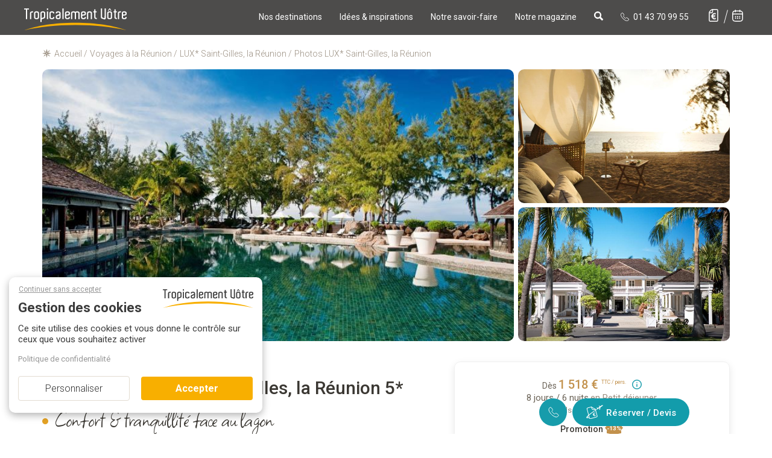

--- FILE ---
content_type: text/html; charset=iso-8859-1
request_url: https://www.tropicalement-votre.com/video-lux-saint-gilles-la-reunion-hotel-135.php
body_size: 28858
content:
<!doctype html><html xmlns="http://www.w3.org/1999/xhtml" xml:lang="fr" lang="fr" prefix="og: http://ogp.me/ns#">
<head>
<meta http-equiv="Content-Type" content="text/html; charset=ISO-8859-1" />
<!--
          d888888b d8888b.  .d88b.  d8888b. d888888b  .o88b.  .d8b.  db      d88888b .88b  d88. d88888b d8b   db d888888b      db    db  .d88b.  d888888b d8888b. d88888b               
          `~~88~~' 88  `8D .8P  Y8. 88  `8D   `88'   d8P  Y8 d8' `8b 88      88'     88'YbdP`88 88'     888o  88 `~~88~~'      88    88 .8P  Y8. `~~88~~' 88  `8D 88'                   
             88    88oobY' 88    88 88oodD'    88    8P      88ooo88 88      88ooooo 88  88  88 88ooooo 88V8o 88    88         Y8    8P 88    88    88    88oobY' 88ooooo               
             88    88`8b   88    88 88~~~      88    8b      88~~~88 88      88~~~~~ 88  88  88 88~~~~~ 88 V8o88    88         `8b  d8' 88    88    88    88`8b   88~~~~~               
             88    88 `88. `8b  d8' 88        .88.   Y8b  d8 88   88 88booo. 88.     88  88  88 88.     88  V888    88          `8bd8'  `8b  d8'    88    88 `88. 88.                   
             YP    88   YD  `Y88P'  88      Y888888P  `Y88P' YP   YP Y88888P Y88888P YP  YP  YP Y88888P VP   V8P    YP            YP     `Y88P'     YP    88   YD Y88888P               
                                                                                                                                                                                        
                                                                                                                                                                                        
                          .o88b. d8888b. d88888b  .d88b.  d8b   db .d8888.      d88888b d8b   db .d8888. d88888b .88b  d88. d8888b. db      d88888b                                     
                         d8P  Y8 88  `8D 88'     .8P  Y8. 888o  88 88'  YP      88'     888o  88 88'  YP 88'     88'YbdP`88 88  `8D 88      88'                                         
                         8P      88oobY' 88ooooo 88    88 88V8o 88 `8bo.        88ooooo 88V8o 88 `8bo.   88ooooo 88  88  88 88oooY' 88      88ooooo                                     
                         8b      88`8b   88~~~~~ 88    88 88 V8o88   `Y8b.      88~~~~~ 88 V8o88   `Y8b. 88~~~~~ 88  88  88 88~~~b. 88      88~~~~~                                     
                         Y8b  d8 88 `88. 88.     `8b  d8' 88  V888 db   8D      88.     88  V888 db   8D 88.     88  88  88 88   8D 88booo. 88.                                         
                          `Y88P' 88   YD Y88888P  `Y88P'  VP   V8P `8888Y'      Y88888P VP   V8P `8888Y' Y88888P YP  YP  YP Y8888P' Y88888P Y88888P                                     
                                                                                                                                                                                        
                                                                                                                                                                                        
db    db d8b   db      db    db  .d88b.  db    db  .d8b.   d888b  d88888b       .d8b.       db    db  .d88b.  d888888b d8888b. d88888b      d888888b .88b  d88.  .d8b.   d888b  d88888b 
88    88 888o  88      88    88 .8P  Y8. `8b  d8' d8' `8b 88' Y8b 88'          d8' `8b      88    88 .8P  Y8. `~~88~~' 88  `8D 88'            `88'   88'YbdP`88 d8' `8b 88' Y8b 88'     
88    88 88V8o 88      Y8    8P 88    88  `8bd8'  88ooo88 88      88ooooo      88ooo88      Y8    8P 88    88    88    88oobY' 88ooooo         88    88  88  88 88ooo88 88      88ooooo 
88    88 88 V8o88      `8b  d8' 88    88    88    88~~~88 88  ooo 88~~~~~      88~~~88      `8b  d8' 88    88    88    88`8b   88~~~~~         88    88  88  88 88~~~88 88  ooo 88~~~~~ 
88b  d88 88  V888       `8bd8'  `8b  d8'    88    88   88 88. ~8~ 88.          88   88       `8bd8'  `8b  d8'    88    88 `88. 88.            .88.   88  88  88 88   88 88. ~8~ 88.     
~Y8888P' VP   V8P         YP     `Y88P'     YP    YP   YP  Y888P  Y88888P      YP   YP         YP     `Y88P'     YP    88   YD Y88888P      Y888888P YP  YP  YP YP   YP  Y888P  Y88888P                                                                                                                                                                                       
-->

<base href="https://www.tropicalement-votre.com" />
<title>Video Hôtel LUX* Saint-Gilles, la Réunion</title>
<meta name="description" content="Découvrez la videohôtel LUX* Saint-Gilles, la Réunion" />
<meta name="keywords" content="Hébergement, Réunion, Océan Indien, LUX* Saint-Gilles, la Réunion, Hôtel, LUX* Resorts, région Ouest, Saint-Gilles les Bains" />
<meta name="viewport" content="width=device-width, initial-scale=1.0" />
<meta http-equiv="X-UA-Compatible" content="IE=edge">
<meta name="format-detection" content="telephone=no"/>
<meta name="SKYPE_TOOLBAR" content="SKYPE_TOOLBAR_PARSER_COMPATIBLE" />
<meta name="facebook-domain-verification" content="qxv5g426cq2hrqv8xo10bsh3b5wg7g" />
<link rel="preconnect" href="https://fonts.gstatic.com" crossorigin="anonymous" />
<link rel="preload" as="style" href="https://fonts.googleapis.com/css?family=Open+Sans+Condensed:300|Square+Peg:400|Roboto:400,100,300,500,bold,italic|Handlee&display=swap" />
<link rel="stylesheet" href="https://fonts.googleapis.com/css?family=Open+Sans+Condensed:300|Square+Peg:400|Roboto:400,100,300,500,bold,italic|Handlee&display=swap" media="print" onload="this.media='all'" />
<noscript><link rel="stylesheet" href="https://fonts.googleapis.com/css?family=Open+Sans+Condensed:300|Square+Peg:400|Roboto:400,100,300,500,bold,italic|Handlee&display=swap" /></noscript>
<link rel="preload" href="/templates/dist/fonts/fontawesome-webfont.woff2?v=4.7.0" as="font" crossorigin="anonymous">

<link rel="icon" href="/favicon.ico">
<link rel="apple-touch-icon" sizes="180x180" href="/apple-touch-icon.png">
<link rel="icon" type="image/png" sizes="32x32" href="/favicon-32x32.png">
<link rel="icon" type="image/png" sizes="16x16" href="/favicon-16x16.png">
<link rel="manifest" href="/site.webmanifest" crossorigin="use-credentials">
<link rel="mask-icon" href="/safari-pinned-tab.svg" color="#5bbad5">
<meta name="msapplication-TileColor" content="#da532c">
<meta name="theme-color" content="#ffffff">

<meta name="robots" content="noindex" />
<link rel="canonical" href="https://www.tropicalement-votre.com/video-lux-ile-de-la-reunion-hotel-135.php" />
<link href="/templates/dist/css/tv-style.css?1769108771" rel="stylesheet" type="text/css" />
<script type="text/javascript" src="/modules/tarteaucitron-new/tarteaucitron.js?v=1769108597"></script>
<script type="text/javascript">

tarteaucitron.user.facebookpixelId = '1745607359050981';
tarteaucitron.user.facebookpixelMore = function () {};
(tarteaucitron.job = tarteaucitron.job || []).push('facebookpixel');

</script>

<script type="text/javascript">
	tarteaucitron.user.hotjarId = 149136;
	tarteaucitron.user.HotjarSv = 5;
	(tarteaucitron.job = tarteaucitron.job || []).push('hotjar');
</script>


</head>
<body itemscope itemtype="https://schema.org/WebPage">



	
<header>
	<nav class="navbar navmainbar navbar-desktop navbar-static-top ">
		<div class="container">
			<div class="navbar-header" >
				<a href="/"><img data-src="templates/img/ressources/logo.svg" width="170" height="35" class="lazyload img-responsive" alt="voyage sur mesure" title="Votre agence de voyage sur mesure - Ile Maurice, Réunion, Seychelles, Maldives, Combinés d'îles" /></a>
			</div>
			<ul class="navmenu-mobile list-inline hidden-xs">
				
				<li class="dropdown menu-large">
					<a href="javascript:" class="dropdown-toggle" data-toggle="dropdown" data-hover="dropdown" data-delay="1" data-close-others="true">
						Nos destinations
					</a>
					<ul class="dropdown-menu mega-menu">
						<li class="dropdown-item">
							<div class="container">
								<div class="row">
									<div class="col-sm-2 item-nav lien-item-nav zoom-effect">
										<a href="/sejours/tous-les-sejours-ocean-indien.php">
											<div class="card divImageZoom">
												<img src="/templates/pages/_top_menu/img/ocean-indien.jpg" alt="ocean indien" title="Océan Indien" class="img-responsive survol-img">
											</div>
										</a>
										<div class="titre-item-nav"><a href="/sejours/tous-les-sejours-ocean-indien.php">Océan Indien</a></div>
										<ul class="list-unstyled lien-item-nav">
											<li><a href="/sejours/tous-les-sejours-ile-maurice.php" title="Voyages à l'île Maurice" class="survol-link"><span>Ile Maurice</span></a></li>
											<li><a href="/sejours/tous-les-sejours-seychelles.php" title="Voyages aux Seychelles" class="survol-link"><span>Seychelles</span></a></li>
											<li><a href="/sejours/tous-les-sejours-maldives.php" title="Voyages aux Maldives" class="survol-link"><span>Maldives</span></a></li>
											<li><a href="/sejours/tous-les-sejours-reunion.php" title="Voyages à la Réunion" class="survol-link"><span>Réunion</span></a></li>
											<li><a href="/sejours/tous-les-sejours-rodrigues.php" title="Voyages à Rodrigues" class="survol-link"><span>Rodrigues</span></a></li>
											<li><a href="/sejours/tous-les-sejours-zanzibar.php" title="Voyages à Zanzibar" class="survol-link"><span>Zanzibar</span></a></li>
											<li><a href="/sejours/tous-les-sejours-sri-lanka.php" title="Voyages au Sri Lanka" class="survol-link"><span>Sri Lanka</span></a></li>
											<li class="special-item">
												<a href="/sejours/combines-ocean-indien.php" title="Nos combinés dans l'Océan Indien" class="survol-link">
												Nos Combinés
													<svg id="picto_combiné" data-name="picto combiné" xmlns="http://www.w3.org/2000/svg" width="18.534" height="9" viewBox="0 0 18.534 9">
													  <g id="Tracé_2637" data-name="Tracé 2637" transform="translate(-4.5 -1.5)" fill="none">
														<path d="M10.227,4.364c0,2.227-2.864,4.136-2.864,4.136S4.5,6.591,4.5,4.364a2.864,2.864,0,0,1,5.727,0Z" stroke="none"/>
														<path d="M 7.363636016845703 2.999999523162842 C 6.611725807189941 2.999999523162842 5.999996185302734 3.611729621887207 5.999996185302734 4.363639354705811 C 5.999996185302734 5.091866493225098 6.69576358795166 5.952064990997314 7.363480091094971 6.576442241668701 C 8.03208065032959 5.951380252838135 8.727275848388672 5.091607093811035 8.727275848388672 4.363639354705811 C 8.727275848388672 3.611729621887207 8.115546226501465 2.999999523162842 7.363636016845703 2.999999523162842 M 7.363636016845703 1.5 C 8.945176124572754 1.5 10.22727584838867 2.782089710235596 10.22727584838867 4.363639354705811 C 10.22727584838867 6.590909481048584 7.363636016845703 8.5 7.363636016845703 8.5 C 7.363636016845703 8.5 4.499996185302734 6.590909481048584 4.499996185302734 4.363639354705811 C 4.499996185302734 2.782089710235596 5.782095909118652 1.5 7.363636016845703 1.5 Z" stroke="none" fill="#3b3833"/>
													  </g>
													  <g id="Tracé_2638" data-name="Tracé 2638" transform="translate(8.307 0.5)" fill="none">
														<path d="M10.227,4.364c0,2.227-2.864,4.136-2.864,4.136S4.5,6.591,4.5,4.364a2.864,2.864,0,0,1,5.727,0Z" stroke="none"/>
														<path d="M 7.363636016845703 2.999999523162842 C 6.611725807189941 2.999999523162842 5.999996185302734 3.611729621887207 5.999996185302734 4.363639354705811 C 5.999996185302734 5.091866493225098 6.69576358795166 5.952064990997314 7.363480091094971 6.576442241668701 C 8.03208065032959 5.951380252838135 8.727275848388672 5.091607093811035 8.727275848388672 4.363639354705811 C 8.727275848388672 3.611729621887207 8.115546226501465 2.999999523162842 7.363636016845703 2.999999523162842 M 7.363636016845703 1.5 C 8.945176124572754 1.5 10.22727584838867 2.782089710235596 10.22727584838867 4.363639354705811 C 10.22727584838867 6.590909481048584 7.363636016845703 8.5 7.363636016845703 8.5 C 7.363636016845703 8.5 4.499996185302734 6.590909481048584 4.499996185302734 4.363639354705811 C 4.499996185302734 2.782089710235596 5.782095909118652 1.5 7.363636016845703 1.5 Z" stroke="none" fill="#3b3833"/>
													  </g>
													  <line id="Ligne_186" data-name="Ligne 186" x2="4.693" y2="1" transform="translate(7.113 3.5)" fill="none" stroke="#3b3833" stroke-width="1.4" stroke-dasharray="1.5 1.5"/>
													</svg>
												</a>
											</li>
										</ul>
									</div>
									<div class="col-sm-2 item-nav lien-item-nav zoom-effect">
										<a href="/sejours/tous-les-sejours-caraibes.php">
											<div class="card divImageZoom">
												<img src="/templates/pages/_top_menu/img/caraibes.jpg" alt="caraibes" title="Caraïbes" class="img-responsive survol-img">
											</div>
										</a>
										<div class="titre-item-nav"><a href="/sejours/tous-les-sejours-caraibes.php">Caraïbes</a></div>
										<ul class="list-unstyled lien-item-nav">
											<li><a href="/sejours/tous-les-sejours-guadeloupe.php" title="Voyages en Guadeloupe" class="survol-link"><span>Guadeloupe</span></a></li>
											<li><a href="/sejours/tous-les-sejours-martinique.php" title="Voyages en Martinique" class="survol-link"><span>Martinique</span></a></li>
											<li><a href="/sejours/tous-les-sejours-republique-dominicaine.php" title="Voyages en République Dominicaine" class="survol-link"><span>Rép<span class="hidden-md">ublique</span> Dominicaine</span></a></li>
											<li><a href="/sejours/tous-les-sejours-bahamas.php" title="Voyages aux Bahamas" class="survol-link"><span>Bahamas</span></a></li>
											<li class="special-item">
												<a href="/sejours/combines-iles-caraibes.php" title="Nos combinés dans les Caraïbes" class="survol-link">
												Nos Combinés
													<svg id="picto_combiné" data-name="picto combiné" xmlns="http://www.w3.org/2000/svg" width="18.534" height="9" viewBox="0 0 18.534 9">
													  <g id="Tracé_2637" data-name="Tracé 2637" transform="translate(-4.5 -1.5)" fill="none">
														<path d="M10.227,4.364c0,2.227-2.864,4.136-2.864,4.136S4.5,6.591,4.5,4.364a2.864,2.864,0,0,1,5.727,0Z" stroke="none"/>
														<path d="M 7.363636016845703 2.999999523162842 C 6.611725807189941 2.999999523162842 5.999996185302734 3.611729621887207 5.999996185302734 4.363639354705811 C 5.999996185302734 5.091866493225098 6.69576358795166 5.952064990997314 7.363480091094971 6.576442241668701 C 8.03208065032959 5.951380252838135 8.727275848388672 5.091607093811035 8.727275848388672 4.363639354705811 C 8.727275848388672 3.611729621887207 8.115546226501465 2.999999523162842 7.363636016845703 2.999999523162842 M 7.363636016845703 1.5 C 8.945176124572754 1.5 10.22727584838867 2.782089710235596 10.22727584838867 4.363639354705811 C 10.22727584838867 6.590909481048584 7.363636016845703 8.5 7.363636016845703 8.5 C 7.363636016845703 8.5 4.499996185302734 6.590909481048584 4.499996185302734 4.363639354705811 C 4.499996185302734 2.782089710235596 5.782095909118652 1.5 7.363636016845703 1.5 Z" stroke="none" fill="#3b3833"/>
													  </g>
													  <g id="Tracé_2638" data-name="Tracé 2638" transform="translate(8.307 0.5)" fill="none">
														<path d="M10.227,4.364c0,2.227-2.864,4.136-2.864,4.136S4.5,6.591,4.5,4.364a2.864,2.864,0,0,1,5.727,0Z" stroke="none"/>
														<path d="M 7.363636016845703 2.999999523162842 C 6.611725807189941 2.999999523162842 5.999996185302734 3.611729621887207 5.999996185302734 4.363639354705811 C 5.999996185302734 5.091866493225098 6.69576358795166 5.952064990997314 7.363480091094971 6.576442241668701 C 8.03208065032959 5.951380252838135 8.727275848388672 5.091607093811035 8.727275848388672 4.363639354705811 C 8.727275848388672 3.611729621887207 8.115546226501465 2.999999523162842 7.363636016845703 2.999999523162842 M 7.363636016845703 1.5 C 8.945176124572754 1.5 10.22727584838867 2.782089710235596 10.22727584838867 4.363639354705811 C 10.22727584838867 6.590909481048584 7.363636016845703 8.5 7.363636016845703 8.5 C 7.363636016845703 8.5 4.499996185302734 6.590909481048584 4.499996185302734 4.363639354705811 C 4.499996185302734 2.782089710235596 5.782095909118652 1.5 7.363636016845703 1.5 Z" stroke="none" fill="#3b3833"/>
													  </g>
													  <line id="Ligne_186" data-name="Ligne 186" x2="4.693" y2="1" transform="translate(7.113 3.5)" fill="none" stroke="#3b3833" stroke-width="1.4" stroke-dasharray="1.5 1.5"/>
													</svg>
												</a>
											</li>
										</ul>
									</div>
									<div class="col-sm-2 item-nav lien-item-nav zoom-effect">
										<a href="/sejours/tous-les-sejours-moyen-orient.php">
											<div class="card divImageZoom">
												<img src="/templates/pages/_top_menu/img/moyen-orient.jpg" alt="moyen-orient" title="Moyen-Orient" class="img-responsive survol-img">
											</div>
										</a>
										<div class="titre-item-nav"><a href="/sejours/tous-les-sejours-moyen-orient.php">Moyen-Orient</a></div>
										<ul class="list-unstyled lien-item-nav">
											<li><a href="/sejours/tous-les-sejours-dubai.php" title="Voyages à Dubaï" class="survol-link"><span>Dubaï</span></a></li>
											<li><a href="/sejours/tous-les-sejours-oman.php" title="Voyages à Oman" class="survol-link"><span>Oman</span></a></li>
											<li><a href="/sejours/tous-les-sejours-abu-dhabi.php" title="Voyages à Abu Dhabi" class="survol-link"><span>Abu Dhabi</span></a></li>
											<li class="special-item">
												<a href="/sejours/combines-dubai.php" title="Nos combinés au Moyen-Orient" class="survol-link">
												Nos Combinés
													<svg id="picto_combiné" data-name="picto combiné" xmlns="http://www.w3.org/2000/svg" width="18.534" height="9" viewBox="0 0 18.534 9">
													  <g id="Tracé_2637" data-name="Tracé 2637" transform="translate(-4.5 -1.5)" fill="none">
														<path d="M10.227,4.364c0,2.227-2.864,4.136-2.864,4.136S4.5,6.591,4.5,4.364a2.864,2.864,0,0,1,5.727,0Z" stroke="none"/>
														<path d="M 7.363636016845703 2.999999523162842 C 6.611725807189941 2.999999523162842 5.999996185302734 3.611729621887207 5.999996185302734 4.363639354705811 C 5.999996185302734 5.091866493225098 6.69576358795166 5.952064990997314 7.363480091094971 6.576442241668701 C 8.03208065032959 5.951380252838135 8.727275848388672 5.091607093811035 8.727275848388672 4.363639354705811 C 8.727275848388672 3.611729621887207 8.115546226501465 2.999999523162842 7.363636016845703 2.999999523162842 M 7.363636016845703 1.5 C 8.945176124572754 1.5 10.22727584838867 2.782089710235596 10.22727584838867 4.363639354705811 C 10.22727584838867 6.590909481048584 7.363636016845703 8.5 7.363636016845703 8.5 C 7.363636016845703 8.5 4.499996185302734 6.590909481048584 4.499996185302734 4.363639354705811 C 4.499996185302734 2.782089710235596 5.782095909118652 1.5 7.363636016845703 1.5 Z" stroke="none" fill="#3b3833"/>
													  </g>
													  <g id="Tracé_2638" data-name="Tracé 2638" transform="translate(8.307 0.5)" fill="none">
														<path d="M10.227,4.364c0,2.227-2.864,4.136-2.864,4.136S4.5,6.591,4.5,4.364a2.864,2.864,0,0,1,5.727,0Z" stroke="none"/>
														<path d="M 7.363636016845703 2.999999523162842 C 6.611725807189941 2.999999523162842 5.999996185302734 3.611729621887207 5.999996185302734 4.363639354705811 C 5.999996185302734 5.091866493225098 6.69576358795166 5.952064990997314 7.363480091094971 6.576442241668701 C 8.03208065032959 5.951380252838135 8.727275848388672 5.091607093811035 8.727275848388672 4.363639354705811 C 8.727275848388672 3.611729621887207 8.115546226501465 2.999999523162842 7.363636016845703 2.999999523162842 M 7.363636016845703 1.5 C 8.945176124572754 1.5 10.22727584838867 2.782089710235596 10.22727584838867 4.363639354705811 C 10.22727584838867 6.590909481048584 7.363636016845703 8.5 7.363636016845703 8.5 C 7.363636016845703 8.5 4.499996185302734 6.590909481048584 4.499996185302734 4.363639354705811 C 4.499996185302734 2.782089710235596 5.782095909118652 1.5 7.363636016845703 1.5 Z" stroke="none" fill="#3b3833"/>
													  </g>
													  <line id="Ligne_186" data-name="Ligne 186" x2="4.693" y2="1" transform="translate(7.113 3.5)" fill="none" stroke="#3b3833" stroke-width="1.4" stroke-dasharray="1.5 1.5"/>
													</svg>
												</a>
											</li>
										</ul>
									</div>
									<div class="col-sm-2 item-nav lien-item-nav zoom-effect">
										<a href="/sejours/tous-les-sejours-afrique.php">
											<div class="card divImageZoom">
												<img src="/templates/pages/_top_menu/img/afrique.jpg" alt="afrique" title="Afrique" class="img-responsive survol-img">
											</div>
										</a>
										<div class="titre-item-nav"><a href="/sejours/tous-les-sejours-afrique.php">Afrique</a></div>
										<ul class="list-unstyled lien-item-nav">
											<li><a href="/sejours/tous-les-sejours-afrique-du-sud.php" title="Voyages en Afrique du Sud" class="survol-link"><span>Afrique du Sud</span></a></li>
											<li><a href="/sejours/tous-les-sejours-tanzanie.php" title="Voyages en Tanzanie" class="survol-link"><span>Tanzanie</span></a></li>
											<li><a href="/sejours/tous-les-sejours-kenya.php" title="Voyages au kenya" class="survol-link"><span>Kenya</span></a></li>
											<li class="special-item">
												<a href="/sejours/combines-afrique.php" title="Nos combinés en Afrique" class="survol-link">
												Nos Combinés
													<svg id="picto_combiné" data-name="picto combiné" xmlns="http://www.w3.org/2000/svg" width="18.534" height="9" viewBox="0 0 18.534 9">
													  <g id="Tracé_2637" data-name="Tracé 2637" transform="translate(-4.5 -1.5)" fill="none">
														<path d="M10.227,4.364c0,2.227-2.864,4.136-2.864,4.136S4.5,6.591,4.5,4.364a2.864,2.864,0,0,1,5.727,0Z" stroke="none"/>
														<path d="M 7.363636016845703 2.999999523162842 C 6.611725807189941 2.999999523162842 5.999996185302734 3.611729621887207 5.999996185302734 4.363639354705811 C 5.999996185302734 5.091866493225098 6.69576358795166 5.952064990997314 7.363480091094971 6.576442241668701 C 8.03208065032959 5.951380252838135 8.727275848388672 5.091607093811035 8.727275848388672 4.363639354705811 C 8.727275848388672 3.611729621887207 8.115546226501465 2.999999523162842 7.363636016845703 2.999999523162842 M 7.363636016845703 1.5 C 8.945176124572754 1.5 10.22727584838867 2.782089710235596 10.22727584838867 4.363639354705811 C 10.22727584838867 6.590909481048584 7.363636016845703 8.5 7.363636016845703 8.5 C 7.363636016845703 8.5 4.499996185302734 6.590909481048584 4.499996185302734 4.363639354705811 C 4.499996185302734 2.782089710235596 5.782095909118652 1.5 7.363636016845703 1.5 Z" stroke="none" fill="#3b3833"/>
													  </g>
													  <g id="Tracé_2638" data-name="Tracé 2638" transform="translate(8.307 0.5)" fill="none">
														<path d="M10.227,4.364c0,2.227-2.864,4.136-2.864,4.136S4.5,6.591,4.5,4.364a2.864,2.864,0,0,1,5.727,0Z" stroke="none"/>
														<path d="M 7.363636016845703 2.999999523162842 C 6.611725807189941 2.999999523162842 5.999996185302734 3.611729621887207 5.999996185302734 4.363639354705811 C 5.999996185302734 5.091866493225098 6.69576358795166 5.952064990997314 7.363480091094971 6.576442241668701 C 8.03208065032959 5.951380252838135 8.727275848388672 5.091607093811035 8.727275848388672 4.363639354705811 C 8.727275848388672 3.611729621887207 8.115546226501465 2.999999523162842 7.363636016845703 2.999999523162842 M 7.363636016845703 1.5 C 8.945176124572754 1.5 10.22727584838867 2.782089710235596 10.22727584838867 4.363639354705811 C 10.22727584838867 6.590909481048584 7.363636016845703 8.5 7.363636016845703 8.5 C 7.363636016845703 8.5 4.499996185302734 6.590909481048584 4.499996185302734 4.363639354705811 C 4.499996185302734 2.782089710235596 5.782095909118652 1.5 7.363636016845703 1.5 Z" stroke="none" fill="#3b3833"/>
													  </g>
													  <line id="Ligne_186" data-name="Ligne 186" x2="4.693" y2="1" transform="translate(7.113 3.5)" fill="none" stroke="#3b3833" stroke-width="1.4" stroke-dasharray="1.5 1.5"/>
													</svg>
												</a>
											</li>
										</ul>
									</div>
									<div class="col-sm-2 item-nav lien-item-nav zoom-effect">
										<a href="/sejours/tous-les-sejours-polynesie.php">
											<div class="card divImageZoom">
												<img src="/templates/pages/_top_menu/img/polynesie.jpg" alt="pacifique" title="Pacifique" class="img-responsive survol-img">
											</div>
										</a>
										<div class="titre-item-nav"><a href="/sejours/tous-les-sejours-polynesie.php">Pacifique</a></div>
										<ul class="list-unstyled lien-item-nav">
											<li class="special-item">
												<a href="/sejours/combines-polynesie.php" title="Nos combinés en Polynésie" class="survol-link">
													Polynésie
													<svg id="picto_combiné" data-name="picto combiné" xmlns="http://www.w3.org/2000/svg" width="18.534" height="9" viewBox="0 0 18.534 9">
													  <g id="Tracé_2637" data-name="Tracé 2637" transform="translate(-4.5 -1.5)" fill="none">
														<path d="M10.227,4.364c0,2.227-2.864,4.136-2.864,4.136S4.5,6.591,4.5,4.364a2.864,2.864,0,0,1,5.727,0Z" stroke="none"/>
														<path d="M 7.363636016845703 2.999999523162842 C 6.611725807189941 2.999999523162842 5.999996185302734 3.611729621887207 5.999996185302734 4.363639354705811 C 5.999996185302734 5.091866493225098 6.69576358795166 5.952064990997314 7.363480091094971 6.576442241668701 C 8.03208065032959 5.951380252838135 8.727275848388672 5.091607093811035 8.727275848388672 4.363639354705811 C 8.727275848388672 3.611729621887207 8.115546226501465 2.999999523162842 7.363636016845703 2.999999523162842 M 7.363636016845703 1.5 C 8.945176124572754 1.5 10.22727584838867 2.782089710235596 10.22727584838867 4.363639354705811 C 10.22727584838867 6.590909481048584 7.363636016845703 8.5 7.363636016845703 8.5 C 7.363636016845703 8.5 4.499996185302734 6.590909481048584 4.499996185302734 4.363639354705811 C 4.499996185302734 2.782089710235596 5.782095909118652 1.5 7.363636016845703 1.5 Z" stroke="none" fill="#3b3833"/>
													  </g>
													  <g id="Tracé_2638" data-name="Tracé 2638" transform="translate(8.307 0.5)" fill="none">
														<path d="M10.227,4.364c0,2.227-2.864,4.136-2.864,4.136S4.5,6.591,4.5,4.364a2.864,2.864,0,0,1,5.727,0Z" stroke="none"/>
														<path d="M 7.363636016845703 2.999999523162842 C 6.611725807189941 2.999999523162842 5.999996185302734 3.611729621887207 5.999996185302734 4.363639354705811 C 5.999996185302734 5.091866493225098 6.69576358795166 5.952064990997314 7.363480091094971 6.576442241668701 C 8.03208065032959 5.951380252838135 8.727275848388672 5.091607093811035 8.727275848388672 4.363639354705811 C 8.727275848388672 3.611729621887207 8.115546226501465 2.999999523162842 7.363636016845703 2.999999523162842 M 7.363636016845703 1.5 C 8.945176124572754 1.5 10.22727584838867 2.782089710235596 10.22727584838867 4.363639354705811 C 10.22727584838867 6.590909481048584 7.363636016845703 8.5 7.363636016845703 8.5 C 7.363636016845703 8.5 4.499996185302734 6.590909481048584 4.499996185302734 4.363639354705811 C 4.499996185302734 2.782089710235596 5.782095909118652 1.5 7.363636016845703 1.5 Z" stroke="none" fill="#3b3833"/>
													  </g>
													  <line id="Ligne_186" data-name="Ligne 186" x2="4.693" y2="1" transform="translate(7.113 3.5)" fill="none" stroke="#3b3833" stroke-width="1.4" stroke-dasharray="1.5 1.5"/>
													</svg>
												</a>
											</li>
										</ul>
									</div>
									<div class="col-sm-2 item-nav lien-item-nav zoom-effect">
										<a href="/sejours/tous-les-sejours-etats-unis.php">
											<div class="card divImageZoom">
												<img src="/templates/pages/_top_menu/img/amerique-du-nord.jpg" alt="amerique du nord" title="Amérique du Nord" class="img-responsive survol-img">
											</div>
										</a>
										<div class="titre-item-nav"><a href="/sejours/tous-les-sejours-etats-unis.php">Amérique du Nord</a></div>
										<ul class="list-unstyled lien-item-nav">
											<li class="special-item">
												<a href="/sejours/tous-les-sejours-etats-unis.php" title="Nos combinés avec les Etats-Unis" class="survol-link">
													Etats-Unis
													<svg id="picto_combiné" data-name="picto combiné" xmlns="http://www.w3.org/2000/svg" width="18.534" height="9" viewBox="0 0 18.534 9">
													  <g id="Tracé_2637" data-name="Tracé 2637" transform="translate(-4.5 -1.5)" fill="none">
														<path d="M10.227,4.364c0,2.227-2.864,4.136-2.864,4.136S4.5,6.591,4.5,4.364a2.864,2.864,0,0,1,5.727,0Z" stroke="none"/>
														<path d="M 7.363636016845703 2.999999523162842 C 6.611725807189941 2.999999523162842 5.999996185302734 3.611729621887207 5.999996185302734 4.363639354705811 C 5.999996185302734 5.091866493225098 6.69576358795166 5.952064990997314 7.363480091094971 6.576442241668701 C 8.03208065032959 5.951380252838135 8.727275848388672 5.091607093811035 8.727275848388672 4.363639354705811 C 8.727275848388672 3.611729621887207 8.115546226501465 2.999999523162842 7.363636016845703 2.999999523162842 M 7.363636016845703 1.5 C 8.945176124572754 1.5 10.22727584838867 2.782089710235596 10.22727584838867 4.363639354705811 C 10.22727584838867 6.590909481048584 7.363636016845703 8.5 7.363636016845703 8.5 C 7.363636016845703 8.5 4.499996185302734 6.590909481048584 4.499996185302734 4.363639354705811 C 4.499996185302734 2.782089710235596 5.782095909118652 1.5 7.363636016845703 1.5 Z" stroke="none" fill="#3b3833"/>
													  </g>
													  <g id="Tracé_2638" data-name="Tracé 2638" transform="translate(8.307 0.5)" fill="none">
														<path d="M10.227,4.364c0,2.227-2.864,4.136-2.864,4.136S4.5,6.591,4.5,4.364a2.864,2.864,0,0,1,5.727,0Z" stroke="none"/>
														<path d="M 7.363636016845703 2.999999523162842 C 6.611725807189941 2.999999523162842 5.999996185302734 3.611729621887207 5.999996185302734 4.363639354705811 C 5.999996185302734 5.091866493225098 6.69576358795166 5.952064990997314 7.363480091094971 6.576442241668701 C 8.03208065032959 5.951380252838135 8.727275848388672 5.091607093811035 8.727275848388672 4.363639354705811 C 8.727275848388672 3.611729621887207 8.115546226501465 2.999999523162842 7.363636016845703 2.999999523162842 M 7.363636016845703 1.5 C 8.945176124572754 1.5 10.22727584838867 2.782089710235596 10.22727584838867 4.363639354705811 C 10.22727584838867 6.590909481048584 7.363636016845703 8.5 7.363636016845703 8.5 C 7.363636016845703 8.5 4.499996185302734 6.590909481048584 4.499996185302734 4.363639354705811 C 4.499996185302734 2.782089710235596 5.782095909118652 1.5 7.363636016845703 1.5 Z" stroke="none" fill="#3b3833"/>
													  </g>
													  <line id="Ligne_186" data-name="Ligne 186" x2="4.693" y2="1" transform="translate(7.113 3.5)" fill="none" stroke="#3b3833" stroke-width="1.4" stroke-dasharray="1.5 1.5"/>
													</svg>
												</a>
											</li>
										</ul>
									</div>
								</div>
								<div class="row">
									<div class="col-sm-offset-6 col-sm-3 col-md-offset-8 col-md-2 lien-item-nav picto-menu">
										<svg id="icone_pin_plein" data-name="icone pin plein" xmlns="http://www.w3.org/2000/svg" width="9.616" height="11.752" viewBox="0 0 9.616 11.752" style="height:14.65px;width:12px; vertical-align: -2px !important;">
										  <path id="icone_pin_plein-2" data-name="icone pin plein" d="M1620.308,2806h0a15.882,15.882,0,0,1-2.4-2.069c-1.1-1.158-2.4-2.943-2.4-4.875a4.808,4.808,0,1,1,9.616,0c0,1.931-1.307,3.717-2.4,4.875a15.882,15.882,0,0,1-2.4,2.069Zm0-8.546a1.6,1.6,0,1,0,1.6,1.6A1.6,1.6,0,0,0,1620.308,2797.458Z" transform="translate(-1615.5 -2794.252)" fill="#9a8f81"/>
										</svg>
										<a href="/ou-partir.php" title="Où partir ?" class="survol-link fontw300"> Où partir ?</a>
									</div>
									<div class="col-sm-3 col-md-2 lien-item-nav picto-menu">
										<svg id="icône_Nos_meilleures_ventes" data-name="icône Nos meilleures ventes" xmlns="http://www.w3.org/2000/svg" width="11.75" height="11.691" viewBox="0 0 11.75 11.691" style="height:14.65px;width:14.65px; vertical-align: -2px !important;">
										  <path id="icône_Nos_meilleures_ventes-2" data-name="icône Nos meilleures ventes" d="M23.25,7.936a5.521,5.521,0,0,1,3.464-1.777.348.348,0,0,0,.309-.313.348.348,0,0,0-.309-.313A5.521,5.521,0,0,1,23.25,3.755,5.57,5.57,0,0,1,21.465.309a.316.316,0,0,0-.631,0,5.58,5.58,0,0,1-1.785,3.447,5.522,5.522,0,0,1-3.464,1.775.351.351,0,0,0-.311.315.35.35,0,0,0,.311.313,5.629,5.629,0,0,1,3.464,1.777,5.478,5.478,0,0,1,1.785,3.445.315.315,0,0,0,.629,0A5.574,5.574,0,0,1,23.25,7.936" transform="translate(-15.273)" fill="#9a8f81"/>
										</svg>
										<a href="/sejours/nos-meilleures-ventes.php" class="survol-link fontw300" title="Nos meilleures ventes">Nos meilleures ventes</a>
									</div>
								</div>
							</div>
						</li>
					</ul>
				</li>
				<li class="dropdown menu-large">
					<a href="javascript:" class="dropdown-toggle" data-toggle="dropdown" data-hover="dropdown" data-delay="1" data-close-others="true">
						Idées & inspirations
					</a>
					<ul class="dropdown-menu mega-menu" style="padding-bottom:20px;">
						<li class="dropdown-item">
							<div class="container">
								<div class="row">
									<div class="col-sm-2 item-nav item-nav2 lien-item-nav zoom-effect" style="margin-bottom:20px">
										<a href="/voyage-selon-vous.php#romantique">
											<div class="card divImageZoom">
												<img src="/templates/pages/_top_menu/img/envie-d-une-parenthese-romantique.jpg" alt="Envie d’une parenthèse romantique ?" title="Envie d’une parenthèse romantique ?" class="img-responsive survol-img">
											</div>
										</a>
										<div class="titre-item-nav"><a href="/voyage-selon-vous.php#romantique">Envie d’une parenthèse romantique ?</a></div>
										<ul class="list-unstyled lien-item-nav line-spacing-link">
											<li><a href="/sejours/tous-les-sejours-voyages-de-noces.php" title="Nos voyages de noces" class="survol-link"><span>Nos voyages de noces</span></a></li>
											<li><a href="/sejours/tous-les-sejours-pilotis.php" title="Nos bungalows sur pilotis" class="survol-link"><span>Nos bungalows sur pilotis</span></a></li>
											<li><a href="/sejours/tous-les-sejours-en-amoureux.php" title="Nos hôtels réservés aux adultes" class="survol-link"><span>Nos hôtels réservés aux adultes</span></a></li>
											<li><a href="/sejours/tous-les-sejours-mariage.php" title="Se marier dans les îles" class="survol-link"><span>Se marier dans les îles</span></a></li>
										</ul>
									</div>
									<div class="col-sm-2 item-nav item-nav2 lien-item-nav zoom-effect" style="margin-bottom:20px">
											<a href="/voyage-selon-vous.php#immersion">
												<div class="card divImageZoom">
													<img src="/templates/pages/_top_menu/img/envie-d-une-experience-en-immersion.jpg" alt="Envie d’une expérience en immersion ?" title="Envie d’une expérience en immersion ?" class="img-responsive survol-img">
												</div>
											</a>
										<div class="titre-item-nav"><a href="/voyage-selon-vous.php#immersion">Envie d’une expérience en immersion ?</a></div>
										<ul class="list-unstyled lien-item-nav line-spacing-link">
											<li><a href="/sejours/tous-les-sejours-hors-des-sentiers-battus.php" title="Voyager hors des sentiers battus" class="survol-link"><span>Voyager hors des sentiers battus</span></a></li>
											<li><a href="/sejours/tous-les-sejours-eco-friendly.php" class="survol-link" title="Nos voyages eco-responsables"><span>Nos voyages eco-responsables</span></a></li>
											<li><a href="/sejours/tous-les-sejours-a-la-rencontre-des-populations-locales.php" title="Nos voyages à la rencontre des populations locales" class="survol-link"><span>Nos voyages à la rencontre des populations <span class="hidden-md">locales</span></span></a></li>
										</ul>
									</div>
									<div class="col-sm-2 item-nav item-nav2 lien-item-nav zoom-effect" style="margin-bottom:20px">
										<a href="/voyage-selon-vous.php#actives">
											<div class="card divImageZoom">
												<img src="/templates/pages/_top_menu/img/envie-de-vacances-actives.jpg" alt="Envie de vacances actives ?" title="Envie de vacances actives ?" class="img-responsive survol-img">
											</div>
										</a>
										<div class="titre-item-nav"><a href="/voyage-selon-vous.php#actives">Envie de vacances actives ?</a></div>
										<ul class="list-unstyled lien-item-nav line-spacing-link">
											<li><a href="/sejours/tous-les-sejours-randonnees.php" title="Randonnée en pleine nature" class="survol-link"><span>Randonnée en pleine nature</span></a></li>
											<li><a href="/sejours/tous-les-sejours-plongee.php" title="Plongée : à vos masques, prêts, plongez !" class="survol-link"><span>Plongée : à vos masques, prêts, plongez !</span></a></li>
											<li><a href="/sejours/tous-les-sejours-kitesurf.php" title="Kitesurf : glisse & sensations au bout du monde" class="survol-link"><span>Kitesurf : glisse & sensations <span class="hidden-md">au bout du monde</span></span></a></li>
											<li><a href="/sejours/tous-les-sejours-golf.php" title="Golf : testez votre swing en vacances" class="survol-link"><span>Golf : testez votre swing en vacances</span></a></li>
										</ul>
									</div>
									<div class="col-sm-2 item-nav item-nav2 lien-item-nav zoom-effect">
										<a href="/voyage-selon-vous.php#decouverte">
											<div class="card divImageZoom">
												<img src="/templates/pages/_top_menu/img/envie-de-decouverte-et-depaysement.jpg" alt="Envie de découverte et dépaysement ?" title="Envie de découverte et dépaysement ?" class="img-responsive survol-img">
											</div>
										</a>
										<div class="titre-item-nav"><a href="/voyage-selon-vous.php#decouverte">Envie de découverte et dépaysement ?</a></div>
										<ul class="list-unstyled lien-item-nav line-spacing-link">
											<li><a href="/sejours/tous-les-sejours-combines-d-iles.php" title="Nos combinés d’îles" class="survol-link"><span>Nos combinés d’îles</span></a></li>
											<li><a href="/sejours/tous-les-sejours-circuits.php" title="Nos circuits privatifs avec chauffeur-guide" class="survol-link"><span>Nos circuits privatifs avec chauffeur-guide</span></a></li>
											<li><a href="/sejours/tous-les-sejours-autotours.php" title="Prenez le volant & sillonnez les routes en liberté" class="survol-link"><span>Prenez le volant & sillonnez les routes <span class="hidden-md">en liberté</span></span></a></li>
											<li><a href="/sejours/tous-les-sejours-croisieres.php" title="Nos croisières tropicales" class="survol-link"><span>Nos croisières tropicales</span></a></li>
											<li><a href="/sejours/tous-les-sejours-safaris.php" title="Nos safaris en Afrique" class="survol-link"><span>Nos safaris en Afrique</span></a></li>
											<li><a href="/sejours/tous-les-sejours-au-coeur-du-desert.php" title="Au cœur du désert" class="survol-link"><span>Au cœur du désert</span></a></li>
										</ul>
									</div>
									<div class="col-sm-2 item-nav item-nav2 lien-item-nav zoom-effect">
										<a href="/voyage-selon-vous.php#famille">
											<div class="card divImageZoom">
												<img src="/templates/pages/_top_menu/img/envie-de-voyager-en-famille.jpg" alt="Envie de voyager en famille ?" title="Envie de voyager en famille ?" class="img-responsive survol-img">
											</div>
										</a>
										<div class="titre-item-nav"><a href="/voyage-selon-vous.php#famille">Envie de voyager en famille ?</a></div>
										<ul class="list-unstyled lien-item-nav line-spacing-link">
											<li><a href="/sejours/tous-les-sejours-famille.php" title="Nos vacances en famille" class="survol-link"><span>Nos vacances en famille</span></a></li>
											<li><a href="/sejours/clubs-enfants.php" title="Nos hôtels avec clubs enfants" class="survol-link"><span>Nos hôtels avec clubs enfants</span></a></li>
											<li><a href="/sejours/clubs-ados.php" title="Nos hôtels avec clubs ados" class="survol-link"><span>Nos hôtels avec clubs ados</span></a></li>
											<li><a href="/sejours/tous-les-sejours-all-inclusive.php" title="Nos séjours « Tout Inclus »" class="survol-link"><span>Nos séjours « Tout Inclus »</span></a></li>
										</ul>
									</div>
									<div class="col-sm-2 item-nav item-nav2 lien-item-nav zoom-effect">
											<a href="/voyage-selon-vous.php#exception">
												<div class="card divImageZoom">
													<img src="/templates/pages/_top_menu/img/envie-d-un-voyage-d-exception.jpg" alt="Envie d’un voyage d’exception ?" title="Envie d’un voyage d’exception ?" class="img-responsive survol-img">
												</div>
											</a>
										<div class="titre-item-nav"><a href="/voyage-selon-vous.php#exception">Envie d’un voyage d’exception ?</a></div>
										<ul class="list-unstyled lien-item-nav line-spacing-link">
											<li><a href="/sejours/tous-les-sejours-hotels-luxe.php" title="Offrez-vous une parenthèse de luxe" class="survol-link"><span>Offrez-vous une parenthèse de luxe</span></a></li>
											<li><a href="/sejours/panoramas-a-couper-le-souffle.php" title="Panoramas à couper le souffle" class="survol-link"><span>Panoramas à couper le souffle</span></a></li>
											<li><a href="/sejours/les-plus-belles-plages-du-monde.php" title="Les plus belles plages du monde" class="survol-link"><span>Les plus belles plages du monde</span></a></li>
										</ul>
									</div>
								</div>
							</div>
						</li>
					</ul>
				</li>
				<li class="dropdown menu-large">
					<a href="javascript:" class="dropdown-toggle" data-toggle="dropdown" data-hover="dropdown" data-delay="1" data-close-others="true">
						Notre savoir-faire
					</a>
					<ul class="dropdown-menu mega-menu">
						<li class="dropdown-item">
							<div class="container">
								<div class="row">
									<div class="col-sm-3 lien-item-nav zoom-effect">
										<a href="/nos-guides-par-destination.php" class="survol-link-item">
											<div class="card divImageZoom">
												<img src="/templates/pages/_top_menu/img/nos-guides-par-destination.jpg" alt="nos guides par destination" title="Nos guides par destination" class="img-responsive survol-img">
											</div>
											<div class="titre-item-nav">Nos guides par destination</div>
										</a>
									</div>
									<div class="col-sm-3 lien-item-nav zoom-effect">
										<a href="/nos-guides-selon-vos-envies.php" class="survol-link-item">
											<div class="card divImageZoom">
												<img src="/templates/pages/_top_menu/img/nos-guides-selon-vos-envies.jpg" alt="nos guides selon vos envies" title="Nos guides selon vos envies" class="img-responsive survol-img">
											</div>
											<div class="titre-item-nav">Nos guides selon vos envies</div>
										</a>
									</div>
									<div class="col-sm-3 lien-item-nav zoom-effect">
										<a href="/creons-ensemble-votre-voyage.php" class="survol-link-item">
											<div class="card divImageZoom">
												<img src="/templates/pages/_top_menu/img/pourquoi-nous-choisir.jpg" alt="Pourquoi nous choisir ?" title="Les acteur de votre voyage" class="img-responsive survol-img">
											</div>
											<div class="titre-item-nav">Pourquoi nous choisir ?</div>
										</a>
									</div>
									<div class="col-sm-3 lien-item-nav zoom-effect">
										<a href="/qui-sommes-nous.php" class="survol-link-item">
											<div class="card divImageZoom">
												<img src="/templates/pages/_top_menu/img/qui-sommes-nous.jpg" alt="qui sommes-nous" title="Qui sommes-nous ?" class="img-responsive survol-img">
											</div>
											<div class="titre-item-nav">Qui sommes-nous ?</div>
										</a>
									</div>
								</div>
							</div>
						</li>
					</ul>
				</li>
				<li class="nodropdown">
					<a href="/magazine.php" title="Notre magazine" >
						Notre magazine
					</a>
				</li>
				<li class="dropdown menu-large hidden-sm svg-loupe" id="svg-loupe" style="position:relative !important;">
					<a href="javascript:" id="search1" class="dropdown-toggle search-dropdown" data-toggle="dropdown" data-close-others="true">
						<svg xmlns="http://www.w3.org/2000/svg" width="15" height="15" viewBox="0 0 15 15" style="vertical-align:-1px !important;">
						  <path id="Icon-map-search" d="M11.207,9.169A6.051,6.051,0,0,0,8.972.744,6.093,6.093,0,0,0,1,2.7,6.044,6.044,0,0,0,9.174,11.2l3.576,3.579a.739.739,0,0,0,1.046,0l.987-.989a.741.741,0,0,0,0-1.047Zm-5.151.612A3.731,3.731,0,1,1,9.786,6.052h0A3.735,3.735,0,0,1,6.057,9.781" transform="translate(0 0)" fill="#fff"/>
						</svg>
					</a>
					<ul class="dropdown-menu mega-menu dropdown-search">
						<li class="dropdown-item">
							<div class="group-search" style="width:100%;padding:6px 15px">
								<form id="freeSearch" method="get" action="recherche.php" name="rechlibre">
									<div class="input-group input-group">
									  <input type="search" id="fulltext" class="input" placeholder="Rechercher" name="fulltext" autocomplete="off" />
									  <span class="input-group-btn">
										<button class="btn-search" type="submit">
											<svg id="search" xmlns="http://www.w3.org/2000/svg" width="30" height="30" viewBox="0 0 29.457 29.428">
											  <g id="Icon_map-search" data-name="Icon map-search">
												<path id="Icon-map-search" d="M22.009,17.989A11.864,11.864,0,0,0,17.62,1.46,11.972,11.972,0,0,0,1.97,5.291,11.864,11.864,0,0,0,18.017,21.98L25.04,29a1.453,1.453,0,0,0,2.054,0l1.938-1.94a1.453,1.453,0,0,0,0-2.054Zm-10.115,1.2a7.319,7.319,0,1,1,7.323-7.315h0a7.331,7.331,0,0,1-7.323,7.314" transform="translate(0 0)" fill="#3b3833"/>
											  </g>
											</svg>
										</button>
									  </span>
									</div>
								</form>
							</div>
						</li>
					</ul>
				</li>
				<li class="hidden-sm nodropdown">
					<a href="javascript:">
						<svg xmlns="http://www.w3.org/2000/svg" width="14" height="14" viewBox="0 0 14 14" style="vertical-align:-2px">
							  <g id="picto_tel" data-name="picto tel" transform="translate(0.5 0.5)">
								<path id="picto_tel-2" data-name="picto tel" d="M13,10.595a2.764,2.764,0,0,1-.13.715,2.335,2.335,0,0,1-.455.65,3.965,3.965,0,0,1-1.04.78,2.91,2.91,0,0,1-1.3.26,6.347,6.347,0,0,1-2.145-.455,9.409,9.409,0,0,1-2.21-1.3,14.43,14.43,0,0,1-2.145-1.82A19.754,19.754,0,0,1,1.755,7.28a15.139,15.139,0,0,1-1.3-2.21A4.71,4.71,0,0,1,0,2.925,2.638,2.638,0,0,1,.26,1.69a3.132,3.132,0,0,1,.78-1.1A1.77,1.77,0,0,1,2.4,0a1.225,1.225,0,0,1,.52.13A.874.874,0,0,1,3.38.52l1.5,2.145a1.629,1.629,0,0,1,.26.455.824.824,0,0,1,.065.39.939.939,0,0,1-.13.455,1.323,1.323,0,0,1-.39.455l-.52.52a.493.493,0,0,0-.13.26v.13c0,.065.065.065.065.13A9.508,9.508,0,0,0,4.68,6.3a13.015,13.015,0,0,0,.91,1.04c.325.325.715.65,1.04.975a2.473,2.473,0,0,0,.845.585c.065,0,.065,0,.13.065h.13a.338.338,0,0,0,.26-.13l.52-.52c.13-.13.325-.26.455-.39a1.205,1.205,0,0,1,.455-.13.824.824,0,0,1,.39.065,1.629,1.629,0,0,1,.455.26L12.415,9.62a1.723,1.723,0,0,1,.325.39.906.906,0,0,1,.26.585" fill="none" stroke="#fff" stroke-linecap="round" stroke-linejoin="round" stroke-width="1"/>
							  </g>
							</svg>
							<span style="padding:0 4px">01 43 70 99 55</span>
					</a>
				</li>

				<li class="dropdown menu-large hidden-sm" style="position:relative !important;">
					<a href="javascript:" class="dropdown-toggle" data-toggle="dropdown" data-hover="dropdown" data-delay="1" data-close-others="true">
						<svg xmlns="http://www.w3.org/2000/svg" width="16" height="21" viewBox="0 0 15.107 20.58" style="display:inline-block;margin-right:10px;"><g data-name="Groupe 640"><g fill="none"><path d="M12.918.001h-6.83a3.8 3.8 0 0 0-2.581 1.037c-.679.608-1.1.982-2.21 2.112A4.13 4.13 0 0 0 .005 6.12v12.272a2.19 2.19 0 0 0 2.185 2.189h10.728a2.19 2.19 0 0 0 2.189-2.189v-16.2A2.19 2.19 0 0 0 12.918.001"/><path d="M6.088 1.401c-.755 0-1.306.362-1.636.667l-.015.013a38 38 0 0 0-2.135 2.04c-.458.49-.902 1.05-.902 2v12.27a.79.79 0 0 0 .79.79h10.727a.79.79 0 0 0 .789-.79v-16.2a.79.79 0 0 0-.79-.79zm0-1.4h6.83a2.19 2.19 0 0 1 2.189 2.19v16.2c0 1.21-.98 2.19-2.19 2.19H2.19A2.19 2.19 0 0 1 0 18.391V6.121c0-1.5.75-2.39 1.292-2.97a40 40 0 0 1 2.21-2.113C4.151.441 5.031.001 6.088.001" fill="#fff"/><path d="M6.079.966V3.88c0 1.436-.643 2.214-2.079 2.214H1.157" stroke="#fff" stroke-linejoin="round" stroke-width="1.4"/></g><path data-name="€" d="m11.337 6.872-.4 1.894a2.3 2.3 0 0 0-1.7-.582 2.27 2.27 0 0 0-1.8.8 2.64 2.64 0 0 0-.557 1.128h3.76l-.219 1.06H6.743c-.005.1-.007.239-.007.4s0 .326.014.5h3.48l-.219 1.06H6.894a2.7 2.7 0 0 0 .526 1.15 2.22 2.22 0 0 0 1.777.807 2.77 2.77 0 0 0 2.092-.807v2.092a4.6 4.6 0 0 1-2.071.444 4.3 4.3 0 0 1-3.281-1.363 4.64 4.64 0 0 1-1.156-2.321H3.77l.218-1.06h.67c0-.109-.007-.225-.007-.348 0-.21 0-.395.014-.554H3.77l.218-1.06h.814a4.66 4.66 0 0 1 1.141-2.276 4.44 4.44 0 0 1 3.398-1.381 4.5 4.5 0 0 1 2 .417" fill="#fff"/></g></svg>
						<div class="border-rotate">
							<div class="border-rotate-content">
								<svg xmlns="http://www.w3.org/2000/svg" width="18" height="20" viewBox="0 0 17.564 19.361" style="margin-left:10px;">
								  <path id="Vector-8" d="M559.364,4834.99v7.633c0,2.694-1.347,4.49-4.49,4.49H547.69c-3.143,0-4.49-1.8-4.49-4.49v-7.633c0-2.694,1.347-4.49,4.49-4.49h7.184C558.017,4830.5,559.364,4832.3,559.364,4834.99Z" transform="translate(-542.5 -4828.453)" fill="none" stroke="#fff" stroke-linecap="round" stroke-linejoin="round" stroke-width="1.4"/>
								  <path id="Vector-5" d="M548.2,4829v2.694" transform="translate(-543.01 -4828.299)" fill="none" stroke="#fff" stroke-linecap="round" stroke-linejoin="round" stroke-width="1.4"/>
								  <path id="Vector-6" d="M556.2,4829v2.694" transform="translate(-543.826 -4828.299)" fill="none" stroke="#fff" stroke-linecap="round" stroke-linejoin="round" stroke-width="1.4"/>
								  <path id="Vector-7" d="M543.7,4836.1h15.266" transform="translate(-542.551 -4829.024)" fill="none" stroke="#fff" stroke-linecap="round" stroke-linejoin="round" stroke-width="1.4"/>
								  <path id="Vector-10" d="M555.9,4840.7h0" transform="translate(-543.795 -4829.493)" fill="none" stroke="#fff" stroke-linecap="round" stroke-linejoin="round" stroke-width="2"/>
								  <path id="Vector-11" d="M555.9,4843.7h0" transform="translate(-543.795 -4829.799)" fill="none" stroke="#fff" stroke-linecap="round" stroke-linejoin="round" stroke-width="2"/>
								  <path id="Vector-12" d="M552.2,4840.7h0" transform="translate(-543.418 -4829.493)" fill="none" stroke="#fff" stroke-linecap="round" stroke-linejoin="round" stroke-width="2"/>
								  <path id="Vector-13" d="M552.2,4843.7h0" transform="translate(-543.418 -4829.799)" fill="none" stroke="#fff" stroke-linecap="round" stroke-linejoin="round" stroke-width="2"/>
								  <path id="Vector-14" d="M548.5,4840.7h0" transform="translate(-543.041 -4829.493)" fill="none" stroke="#fff" stroke-linecap="round" stroke-linejoin="round" stroke-width="2"/>
								  <path id="Vector-15" d="M548.5,4843.7h0" transform="translate(-543.041 -4829.799)" fill="none" stroke="#fff" stroke-linecap="round" stroke-linejoin="round" stroke-width="2"/>
								</svg>
							</div>
						</div>
					</a>
					<ul class="dropdown-menu mega-menu menu-cta">
						<li class="dropdown-item dropdown-cta">
							<a href="resa-lux-ile-de-la-reunion-135.php" rel="nofollow"  onclick="gtag('event', 'Fiche-Produit', { 'event_category': 'Acces-au-tunnel', 'event_label': 'Header', 'value': '0'});">
								<span class="header-cta-button-devis">
									<svg xmlns="http://www.w3.org/2000/svg" width="16" height="21" viewBox="0 0 15.107 20.58" style="vertical-align:-4px !important;"><g data-name="Groupe 640"><g fill="none"><path d="M12.918.001h-6.83a3.8 3.8 0 0 0-2.581 1.037c-.679.608-1.1.982-2.21 2.112A4.13 4.13 0 0 0 .005 6.12v12.272a2.19 2.19 0 0 0 2.185 2.189h10.728a2.19 2.19 0 0 0 2.189-2.189v-16.2A2.19 2.19 0 0 0 12.918.001"/><path d="M6.088 1.401c-.755 0-1.306.362-1.636.667l-.015.013a38 38 0 0 0-2.135 2.04c-.458.49-.902 1.05-.902 2v12.27a.79.79 0 0 0 .79.79h10.727a.79.79 0 0 0 .789-.79v-16.2a.79.79 0 0 0-.79-.79zm0-1.4h6.83a2.19 2.19 0 0 1 2.189 2.19v16.2c0 1.21-.98 2.19-2.19 2.19H2.19A2.19 2.19 0 0 1 0 18.391V6.121c0-1.5.75-2.39 1.292-2.97a40 40 0 0 1 2.21-2.113C4.151.441 5.031.001 6.088.001" fill="#fff"/><path d="M6.079.966V3.88c0 1.436-.643 2.214-2.079 2.214H1.157" stroke="#fff" stroke-linejoin="round" stroke-width="1.4"/></g><path data-name="€" d="m11.337 6.872-.4 1.894a2.3 2.3 0 0 0-1.7-.582 2.27 2.27 0 0 0-1.8.8 2.64 2.64 0 0 0-.557 1.128h3.76l-.219 1.06H6.743c-.005.1-.007.239-.007.4s0 .326.014.5h3.48l-.219 1.06H6.894a2.7 2.7 0 0 0 .526 1.15 2.22 2.22 0 0 0 1.777.807 2.77 2.77 0 0 0 2.092-.807v2.092a4.6 4.6 0 0 1-2.071.444 4.3 4.3 0 0 1-3.281-1.363 4.64 4.64 0 0 1-1.156-2.321H3.77l.218-1.06h.67c0-.109-.007-.225-.007-.348 0-.21 0-.395.014-.554H3.77l.218-1.06h.814a4.66 4.66 0 0 1 1.141-2.276 4.44 4.44 0 0 1 3.398-1.381 4.5 4.5 0 0 1 2 .417" fill="#fff"/></g></svg>
									<span style="padding:0 6px">Obtenir un devis</span>
								</span>
							</a>
							<a href="/formulaire.php?type=Rappelez-moi" rel="nofollow" onclick="gtag('event', 'Tel-Fiche-Produit', { 'event_category': 'Appels-Tel', 'event_label': 'Tel_Nav_Header', 'value': '0'});">
								<span class="header-cta-button-tel">
									<svg xmlns="http://www.w3.org/2000/svg" width="18" height="20" viewBox="0 0 17.564 19.361" style="vertical-align:-4px !important;">
									  <path id="Vector-8" d="M559.364,4834.99v7.633c0,2.694-1.347,4.49-4.49,4.49H547.69c-3.143,0-4.49-1.8-4.49-4.49v-7.633c0-2.694,1.347-4.49,4.49-4.49h7.184C558.017,4830.5,559.364,4832.3,559.364,4834.99Z" transform="translate(-542.5 -4828.453)" fill="none" stroke="#fff" stroke-linecap="round" stroke-linejoin="round" stroke-width="1.4"/>
									  <path id="Vector-5" d="M548.2,4829v2.694" transform="translate(-543.01 -4828.299)" fill="none" stroke="#fff" stroke-linecap="round" stroke-linejoin="round" stroke-width="1.4"/>
									  <path id="Vector-6" d="M556.2,4829v2.694" transform="translate(-543.826 -4828.299)" fill="none" stroke="#fff" stroke-linecap="round" stroke-linejoin="round" stroke-width="1.4"/>
									  <path id="Vector-7" d="M543.7,4836.1h15.266" transform="translate(-542.551 -4829.024)" fill="none" stroke="#fff" stroke-linecap="round" stroke-linejoin="round" stroke-width="1.4"/>
									  <path id="Vector-10" d="M555.9,4840.7h0" transform="translate(-543.795 -4829.493)" fill="none" stroke="#fff" stroke-linecap="round" stroke-linejoin="round" stroke-width="2"/>
									  <path id="Vector-11" d="M555.9,4843.7h0" transform="translate(-543.795 -4829.799)" fill="none" stroke="#fff" stroke-linecap="round" stroke-linejoin="round" stroke-width="2"/>
									  <path id="Vector-12" d="M552.2,4840.7h0" transform="translate(-543.418 -4829.493)" fill="none" stroke="#fff" stroke-linecap="round" stroke-linejoin="round" stroke-width="2"/>
									  <path id="Vector-13" d="M552.2,4843.7h0" transform="translate(-543.418 -4829.799)" fill="none" stroke="#fff" stroke-linecap="round" stroke-linejoin="round" stroke-width="2"/>
									  <path id="Vector-14" d="M548.5,4840.7h0" transform="translate(-543.041 -4829.493)" fill="none" stroke="#fff" stroke-linecap="round" stroke-linejoin="round" stroke-width="2"/>
									  <path id="Vector-15" d="M548.5,4843.7h0" transform="translate(-543.041 -4829.799)" fill="none" stroke="#fff" stroke-linecap="round" stroke-linejoin="round" stroke-width="2"/>
									</svg>
									<span style="padding:0 6px">Prendre RDV</span>
								</span>
							</a>
						</li>
					</ul>
				</li>
			
			</ul>
			
			<ul class="navmenu list-inline hidden-md hidden-lg">
				<li class="dropdown menu-large svg-loupe">
					<a href="javascript:" id="search3" class="dropdown-toggle" data-toggle="dropdown" data-delay="1" data-close-others="true">
						<svg xmlns="http://www.w3.org/2000/svg" width="15" height="15" viewBox="0 0 15 15">
						  <path id="Icon-map-search" d="M11.207,9.169A6.051,6.051,0,0,0,8.972.744,6.093,6.093,0,0,0,1,2.7,6.044,6.044,0,0,0,9.174,11.2l3.576,3.579a.739.739,0,0,0,1.046,0l.987-.989a.741.741,0,0,0,0-1.047Zm-5.151.612A3.731,3.731,0,1,1,9.786,6.052h0A3.735,3.735,0,0,1,6.057,9.781" transform="translate(0 0)" fill="#fff"/>
						</svg>
					</a>
					<ul class="dropdown-menu mega-menu dropdown-search">
						<li class="dropdown-item">
							<div class="group-search" style="width:100%;padding:15px">
								<form id="freeSearch" method="get" action="recherche.php" name="rechlibre">
									<div class="input-group input-group">
									  <input type="search" id="fulltext3" class="input" placeholder="Rechercher" name="fulltext" autocomplete="off" />
									  <span class="input-group-btn">
										<button class="btn-search" type="submit">
											<svg id="search" xmlns="http://www.w3.org/2000/svg" width="30" height="30" viewBox="0 0 29.457 29.428">
											  <g id="Icon_map-search" data-name="Icon map-search">
												<path id="Icon-map-search" d="M22.009,17.989A11.864,11.864,0,0,0,17.62,1.46,11.972,11.972,0,0,0,1.97,5.291,11.864,11.864,0,0,0,18.017,21.98L25.04,29a1.453,1.453,0,0,0,2.054,0l1.938-1.94a1.453,1.453,0,0,0,0-2.054Zm-10.115,1.2a7.319,7.319,0,1,1,7.323-7.315h0a7.331,7.331,0,0,1-7.323,7.314" transform="translate(0 0)" fill="#3b3833"/>
											  </g>
											</svg>
										</button>
									  </span>
									</div>
								</form>
							</div>
						</li>
					</ul>
				</li>
				<li class="nodropdown">
					<a href="javascript:window.location.href='tel:+330143709955'; gtag('event', 'Tel-Fiche-Produit', { 'event_category': 'Appels-Tel', 'event_label': 'Tel_Nav_Header', 'value': '0'});">
						01 43 70 99 55
					</a>
				</li>

				<li class="dropdown menu-large" style="position:relative !important;">
					<a href="javascript:" class="dropdown-toggle" data-toggle="dropdown" data-hover="dropdown" data-delay="1" data-close-others="true">
						<svg xmlns="http://www.w3.org/2000/svg" width="16" height="21" viewBox="0 0 15.107 20.58" style="display:inline-block;margin-right:10px;"><g data-name="Groupe 640"><g fill="none"><path d="M12.918.001h-6.83a3.8 3.8 0 0 0-2.581 1.037c-.679.608-1.1.982-2.21 2.112A4.13 4.13 0 0 0 .005 6.12v12.272a2.19 2.19 0 0 0 2.185 2.189h10.728a2.19 2.19 0 0 0 2.189-2.189v-16.2A2.19 2.19 0 0 0 12.918.001"/><path d="M6.088 1.401c-.755 0-1.306.362-1.636.667l-.015.013a38 38 0 0 0-2.135 2.04c-.458.49-.902 1.05-.902 2v12.27a.79.79 0 0 0 .79.79h10.727a.79.79 0 0 0 .789-.79v-16.2a.79.79 0 0 0-.79-.79zm0-1.4h6.83a2.19 2.19 0 0 1 2.189 2.19v16.2c0 1.21-.98 2.19-2.19 2.19H2.19A2.19 2.19 0 0 1 0 18.391V6.121c0-1.5.75-2.39 1.292-2.97a40 40 0 0 1 2.21-2.113C4.151.441 5.031.001 6.088.001" fill="#fff"/><path d="M6.079.966V3.88c0 1.436-.643 2.214-2.079 2.214H1.157" stroke="#fff" stroke-linejoin="round" stroke-width="1.4"/></g><path data-name="€" d="m11.337 6.872-.4 1.894a2.3 2.3 0 0 0-1.7-.582 2.27 2.27 0 0 0-1.8.8 2.64 2.64 0 0 0-.557 1.128h3.76l-.219 1.06H6.743c-.005.1-.007.239-.007.4s0 .326.014.5h3.48l-.219 1.06H6.894a2.7 2.7 0 0 0 .526 1.15 2.22 2.22 0 0 0 1.777.807 2.77 2.77 0 0 0 2.092-.807v2.092a4.6 4.6 0 0 1-2.071.444 4.3 4.3 0 0 1-3.281-1.363 4.64 4.64 0 0 1-1.156-2.321H3.77l.218-1.06h.67c0-.109-.007-.225-.007-.348 0-.21 0-.395.014-.554H3.77l.218-1.06h.814a4.66 4.66 0 0 1 1.141-2.276 4.44 4.44 0 0 1 3.398-1.381 4.5 4.5 0 0 1 2 .417" fill="#fff"/></g></svg>
						<div class="border-rotate">
							<div class="border-rotate-content">
								<svg xmlns="http://www.w3.org/2000/svg" width="18" height="20" viewBox="0 0 17.564 19.361" style="margin-left:10px;">
								  <path id="Vector-8" d="M559.364,4834.99v7.633c0,2.694-1.347,4.49-4.49,4.49H547.69c-3.143,0-4.49-1.8-4.49-4.49v-7.633c0-2.694,1.347-4.49,4.49-4.49h7.184C558.017,4830.5,559.364,4832.3,559.364,4834.99Z" transform="translate(-542.5 -4828.453)" fill="none" stroke="#fff" stroke-linecap="round" stroke-linejoin="round" stroke-width="1.4"/>
								  <path id="Vector-5" d="M548.2,4829v2.694" transform="translate(-543.01 -4828.299)" fill="none" stroke="#fff" stroke-linecap="round" stroke-linejoin="round" stroke-width="1.4"/>
								  <path id="Vector-6" d="M556.2,4829v2.694" transform="translate(-543.826 -4828.299)" fill="none" stroke="#fff" stroke-linecap="round" stroke-linejoin="round" stroke-width="1.4"/>
								  <path id="Vector-7" d="M543.7,4836.1h15.266" transform="translate(-542.551 -4829.024)" fill="none" stroke="#fff" stroke-linecap="round" stroke-linejoin="round" stroke-width="1.4"/>
								  <path id="Vector-10" d="M555.9,4840.7h0" transform="translate(-543.795 -4829.493)" fill="none" stroke="#fff" stroke-linecap="round" stroke-linejoin="round" stroke-width="2"/>
								  <path id="Vector-11" d="M555.9,4843.7h0" transform="translate(-543.795 -4829.799)" fill="none" stroke="#fff" stroke-linecap="round" stroke-linejoin="round" stroke-width="2"/>
								  <path id="Vector-12" d="M552.2,4840.7h0" transform="translate(-543.418 -4829.493)" fill="none" stroke="#fff" stroke-linecap="round" stroke-linejoin="round" stroke-width="2"/>
								  <path id="Vector-13" d="M552.2,4843.7h0" transform="translate(-543.418 -4829.799)" fill="none" stroke="#fff" stroke-linecap="round" stroke-linejoin="round" stroke-width="2"/>
								  <path id="Vector-14" d="M548.5,4840.7h0" transform="translate(-543.041 -4829.493)" fill="none" stroke="#fff" stroke-linecap="round" stroke-linejoin="round" stroke-width="2"/>
								  <path id="Vector-15" d="M548.5,4843.7h0" transform="translate(-543.041 -4829.799)" fill="none" stroke="#fff" stroke-linecap="round" stroke-linejoin="round" stroke-width="2"/>
								</svg>
							</div>
						</div>
					</a>
					<ul class="dropdown-menu mega-menu" style="right:0px;width:202px;border-radius:0px 0px 18px 18px;padding:20px;left:initial;margin-top:20px;">
						<li class="dropdown-item dropdown-cta">
							<a href="resa-lux-ile-de-la-reunion-135.php" rel="nofollow"  onclick="gtag('event', 'Fiche-Produit', { 'event_category': 'Acces-au-tunnel', 'event_label': 'Header', 'value': '0'});">
								<span class="header-cta-button-devis">
									<svg xmlns="http://www.w3.org/2000/svg" width="16" height="21" viewBox="0 0 15.107 20.58" style="vertical-align:-4px !important;"><g data-name="Groupe 640"><g fill="none"><path d="M12.918.001h-6.83a3.8 3.8 0 0 0-2.581 1.037c-.679.608-1.1.982-2.21 2.112A4.13 4.13 0 0 0 .005 6.12v12.272a2.19 2.19 0 0 0 2.185 2.189h10.728a2.19 2.19 0 0 0 2.189-2.189v-16.2A2.19 2.19 0 0 0 12.918.001"/><path d="M6.088 1.401c-.755 0-1.306.362-1.636.667l-.015.013a38 38 0 0 0-2.135 2.04c-.458.49-.902 1.05-.902 2v12.27a.79.79 0 0 0 .79.79h10.727a.79.79 0 0 0 .789-.79v-16.2a.79.79 0 0 0-.79-.79zm0-1.4h6.83a2.19 2.19 0 0 1 2.189 2.19v16.2c0 1.21-.98 2.19-2.19 2.19H2.19A2.19 2.19 0 0 1 0 18.391V6.121c0-1.5.75-2.39 1.292-2.97a40 40 0 0 1 2.21-2.113C4.151.441 5.031.001 6.088.001" fill="#fff"/><path d="M6.079.966V3.88c0 1.436-.643 2.214-2.079 2.214H1.157" stroke="#fff" stroke-linejoin="round" stroke-width="1.4"/></g><path data-name="€" d="m11.337 6.872-.4 1.894a2.3 2.3 0 0 0-1.7-.582 2.27 2.27 0 0 0-1.8.8 2.64 2.64 0 0 0-.557 1.128h3.76l-.219 1.06H6.743c-.005.1-.007.239-.007.4s0 .326.014.5h3.48l-.219 1.06H6.894a2.7 2.7 0 0 0 .526 1.15 2.22 2.22 0 0 0 1.777.807 2.77 2.77 0 0 0 2.092-.807v2.092a4.6 4.6 0 0 1-2.071.444 4.3 4.3 0 0 1-3.281-1.363 4.64 4.64 0 0 1-1.156-2.321H3.77l.218-1.06h.67c0-.109-.007-.225-.007-.348 0-.21 0-.395.014-.554H3.77l.218-1.06h.814a4.66 4.66 0 0 1 1.141-2.276 4.44 4.44 0 0 1 3.398-1.381 4.5 4.5 0 0 1 2 .417" fill="#fff"/></g></svg>
									<span style="padding:0 6px">Obtenir un devis</span>
								</span>
							</a>
							<a href="/formulaire.php?type=Rappelez-moi" rel="nofollow" onclick="gtag('event', 'Tel-Fiche-Produit', { 'event_category': 'Appels-Tel', 'event_label': 'Tel_Nav_Header', 'value': '0'});">
								<span class="header-cta-button-tel">
									<svg xmlns="http://www.w3.org/2000/svg" width="18" height="20" viewBox="0 0 17.564 19.361" style="vertical-align:-4px !important;" >
									  <path id="Vector-8" d="M559.364,4834.99v7.633c0,2.694-1.347,4.49-4.49,4.49H547.69c-3.143,0-4.49-1.8-4.49-4.49v-7.633c0-2.694,1.347-4.49,4.49-4.49h7.184C558.017,4830.5,559.364,4832.3,559.364,4834.99Z" transform="translate(-542.5 -4828.453)" fill="none" stroke="#fff" stroke-linecap="round" stroke-linejoin="round" stroke-width="1.4"/>
									  <path id="Vector-5" d="M548.2,4829v2.694" transform="translate(-543.01 -4828.299)" fill="none" stroke="#fff" stroke-linecap="round" stroke-linejoin="round" stroke-width="1.4"/>
									  <path id="Vector-6" d="M556.2,4829v2.694" transform="translate(-543.826 -4828.299)" fill="none" stroke="#fff" stroke-linecap="round" stroke-linejoin="round" stroke-width="1.4"/>
									  <path id="Vector-7" d="M543.7,4836.1h15.266" transform="translate(-542.551 -4829.024)" fill="none" stroke="#fff" stroke-linecap="round" stroke-linejoin="round" stroke-width="1.4"/>
									  <path id="Vector-10" d="M555.9,4840.7h0" transform="translate(-543.795 -4829.493)" fill="none" stroke="#fff" stroke-linecap="round" stroke-linejoin="round" stroke-width="2"/>
									  <path id="Vector-11" d="M555.9,4843.7h0" transform="translate(-543.795 -4829.799)" fill="none" stroke="#fff" stroke-linecap="round" stroke-linejoin="round" stroke-width="2"/>
									  <path id="Vector-12" d="M552.2,4840.7h0" transform="translate(-543.418 -4829.493)" fill="none" stroke="#fff" stroke-linecap="round" stroke-linejoin="round" stroke-width="2"/>
									  <path id="Vector-13" d="M552.2,4843.7h0" transform="translate(-543.418 -4829.799)" fill="none" stroke="#fff" stroke-linecap="round" stroke-linejoin="round" stroke-width="2"/>
									  <path id="Vector-14" d="M548.5,4840.7h0" transform="translate(-543.041 -4829.493)" fill="none" stroke="#fff" stroke-linecap="round" stroke-linejoin="round" stroke-width="2"/>
									  <path id="Vector-15" d="M548.5,4843.7h0" transform="translate(-543.041 -4829.799)" fill="none" stroke="#fff" stroke-linecap="round" stroke-linejoin="round" stroke-width="2"/>
									</svg>
									<span style="padding:0 6px">Prendre RDV</span>
								</span>
							</a>
						</li>
					</ul>
				</li>
			</ul>
			
		</div>
	</nav>
</header>

	
		
			<div id="body">
				<div class="zone-contenu container">
		
		
			
<div class="row" style="display: flex;align-content: baseline">
	<!-- Fil d'Ariane -->
<svg id="rose_des_sables" data-name="rose des sables" xmlns="http://www.w3.org/2000/svg" width="14.512" height="14.512" viewBox="0 0 14.512 14.512" style="float: left;margin-left: 15px;margin-right:5px;margin-top: 3px;">
		<path id="Tracé_3454" data-name="Tracé 3454" d="M14.512,7.23,8.934,5.939a.51.51,0,0,1-.362-.362L7.23,0,5.939,5.577a.51.51,0,0,1-.362.362L0,7.23,5.577,8.521a.51.51,0,0,1,.362.362L7.23,14.512,8.521,8.934a.51.51,0,0,1,.362-.362l1.6-.362,4.028-.981m-6.765.516a.785.785,0,0,1-1.033,0,.785.785,0,0,1,0-1.033.785.785,0,0,1,1.033,0,.689.689,0,0,1,0,1.033" fill="#9a8f81"/>
		<path id="Tracé_3455" data-name="Tracé 3455" d="M18.939,7.354,20.954,4.1,17.7,6.114l.258.981Z" transform="translate(-8.559 -1.983)" fill="#9a8f81"/>
		<path id="Tracé_3456" data-name="Tracé 3456" d="M7.1,7.1l.258-.981L4.1,4.1,6.114,7.354Z" transform="translate(-1.983 -1.983)" fill="#9a8f81"/>
		<path id="Tracé_3457" data-name="Tracé 3457" d="M6.114,17.7,4.1,20.954l3.254-2.014L7.1,17.958Z" transform="translate(-1.983 -8.559)" fill="#9a8f81"/>
		<path id="Tracé_3458" data-name="Tracé 3458" d="M17.958,17.958l-.258.981,3.254,2.014L18.939,17.7Z" transform="translate(-8.559 -8.559)" fill="#9a8f81"/>
		</svg> 
	<ul id="breadcrumb" itemscope itemtype="http://schema.org/BreadcrumbList" class="text-xs-left" style="padding-left:0px;">
		<li itemprop="itemListElement" itemscope itemtype="http://schema.org/ListItem" style="display:inline;">
			<a href="/" itemtype="http://schema.org/Thing" itemprop="item" title="Accueil"><span itemprop="name" class="bc_active">Accueil</span></a>
			<meta itemprop="position" content="1" />
		</li>
		<li itemprop="itemListElement" itemscope itemtype="http://schema.org/ListItem" style="display:inline;">
			<a href="sejours/tous-les-sejours-reunion.php" itemtype="http://schema.org/Thing" itemprop="item" title="Voyages à la Réunion"><span itemprop="name" class="bc_active">Voyages à la Réunion</span></a>
			<meta itemprop="position" content="2" />
		</li>
		<li itemprop="itemListElement" itemscope itemtype="http://schema.org/ListItem" style="display:inline;">
			<a href="lux-ile-de-la-reunion-hotel-135.php" itemtype="http://schema.org/Thing" itemprop="item" title="LUX* Saint-Gilles, la Réunion"><span itemprop="name" class="bc_active">LUX* Saint-Gilles, la Réunion</span></a>
			<meta itemprop="position" content="3" />
		</li>
		<li itemprop="itemListElement" itemscope itemtype="http://schema.org/ListItem" style="display:inline">
			<h5 class="bc_current" itemprop="name">Photos LUX* Saint-Gilles, la Réunion</h5>
			<meta itemprop="position" content="4" />
		</li>
	</ul><!-- fin "breadcrumb" -->
</div>

		
	




<div class="row" style="margin-top:5px;">	
	<a href="photos-lux-ile-de-la-reunion-hotel-135.php#tabs" title="Voir toutes les photos de ce séjour" style="padding:0px 15px;display:block;" onclick="">
		<div class="col-sm-8 p-0">
			<div class="survol-fiche bloc-fiche1">
				<img src="/produits/135/lux-saint-gilles-la-reunion-1.jpg" alt="photo lux* saint-gilles, la réunion" class="fp-fiche1 img-responsive" />
			</div>
		</div>
		<div class="col-sm-4 p-0">
			<div class="survol-fiche bloc-fiche2">
				<img src="/produits/135/lux-saint-gilles-la-reunion-2.jpg" alt="photo lux* saint-gilles, la réunion" class="fp-fiche2 img-responsive" />
			</div>
			<div class="survol-fiche bloc-fiche3">
				<img src="/produits/135/lux-saint-gilles-la-reunion-3.jpg" alt="photo lux* saint-gilles, la réunion" class="fp-fiche3 img-responsive" />
			</div>
		</div>
	</a>
</div>




	<div class="row">
		<div class="col-md-7">
			
			<span class="infos-zone-geographique font-12" style="padding-top:31px;">
				<svg xmlns="http://www.w3.org/2000/svg" width="12.667" height="15.26" viewBox="0 0 12.667 15.26" style="margin-right:7px;"><g data-name="Icon pin" fill="none" stroke="#8d8477" stroke-linecap="round" stroke-linejoin="round"><path data-name="Tracé 1061" d="M12.167 6.334c0 4.537-5.834 8.426-5.834 8.426S.5 10.871.5 6.334a5.834 5.834 0 0 1 11.667 0"/><path data-name="Tracé 1062" d="M8.278 6.334a1.945 1.945 0 1 1-1.944-1.945 1.945 1.945 0 0 1 1.944 1.945"/></g></svg>Réunion  (Saint-Gilles les Bains)			
				
			</span>
			
			<h1 class="nom-sejour">Vidéo - Hôtel LUX* Saint-Gilles, la Réunion 5*</h1>
			
			<svg xmlns="http://www.w3.org/2000/svg" width="10" height="10" viewBox="0 0 10 10" style="vertical-align:3px;margin-right:7px;"><circle cx="5" cy="5" r="5" fill="#e4a225" class="gamme1"/></svg>
			<span class="accroche-sejour hidden-xs">Confort & tranquillité face au lagon</span>
			
			<div class="font-18 points-forts-sejour" >
				<ul>
					<li>Un resort 5* bordant le lagon de l'Hermitage</li>
<li><span>Le vaste domaine avec 7 hectares de jardin</li>
<li><span>Les chambres confortables et les activités variées</span></li>
				</ul>
			</div>
			
			<div class="row">
				<div class="col-xs-12">
					<span style="margin-bottom:10px;font-size:14px;color:#8D8477;display:inline-block">Mireille a aimé :</span>
				</div>
				<div class="col-sm-1" style="width:9%">
					<img class="photo-like lazyload " data-src="templates/img/equipe/mireille-circle.jpg" alt="conseillere voyage mireille" />
				</div>
				<div class="col-sm-11" style="width:91%">
					<div style="background:#F8F6F2;border-radius:15px;padding:7px 20px 7px 21px;color:#786E61;font-size:14px;line-height:19px;margin-left:-2px;">			
						<div>
							<span title="Le confort de l'hôtel et sa situation au bord de la longue plage de l'Hermitage. Un hôtel balnéaire très agréable où l'on se sent bien !">
								<svg xmlns="http://www.w3.org/2000/svg" width="10.278" height="9" viewBox="0 0 10.278 9" style="vertical-align:2px;margin-right:4px;"><path data-name="picto quote" d="M4.368 1.312a6.7 6.7 0 0 0-1.913 1.78 4.16 4.16 0 0 0-.638 2.384 1 1 0 0 1 .3-.037 1.93 1.93 0 0 1 1.224.437 1.53 1.53 0 0 1 .556 1.268 1.8 1.8 0 0 1-.5 1.361A1.76 1.76 0 0 1 2.121 9 1.81 1.81 0 0 1 .56 8.227a3.83 3.83 0 0 1-.552-2.251 6.54 6.54 0 0 1 .9-3.493A7.3 7.3 0 0 1 3.564 0Zm5.91 0a6.7 6.7 0 0 0-1.913 1.78 4.16 4.16 0 0 0-.638 2.38 1 1 0 0 1 .3-.033 1.93 1.93 0 0 1 1.224.437 1.53 1.53 0 0 1 .556 1.269 1.8 1.8 0 0 1-.504 1.368A1.76 1.76 0 0 1 8.027 9a1.81 1.81 0 0 1-1.56-.773 3.83 3.83 0 0 1-.552-2.251 6.54 6.54 0 0 1 .9-3.493A7.3 7.3 0 0 1 9.47 0Z" fill="#786e61"/></svg>
								Le confort de l'hôtel et sa situation au bord de la longue plage de l'Hermitage. Un hôtel balnéaire très agréable où l'on se sent bien !
								<svg xmlns="http://www.w3.org/2000/svg" width="10.278" height="9" viewBox="0 0 10.278 9" style="margin-left:7px;position:absolute;margin-top:4px;"><path data-name="picto quote" d="M5.91 7.688a6.7 6.7 0 0 0 1.913-1.78 4.16 4.16 0 0 0 .638-2.384 1 1 0 0 1-.3.037 1.93 1.93 0 0 1-1.224-.437 1.53 1.53 0 0 1-.556-1.268 1.8 1.8 0 0 1 .5-1.361A1.76 1.76 0 0 1 8.157 0a1.81 1.81 0 0 1 1.561.773 3.83 3.83 0 0 1 .552 2.251 6.54 6.54 0 0 1-.9 3.493A7.3 7.3 0 0 1 6.714 9Zm-5.91 0a6.7 6.7 0 0 0 1.913-1.78 4.16 4.16 0 0 0 .638-2.38 1 1 0 0 1-.3.033 1.93 1.93 0 0 1-1.224-.437 1.53 1.53 0 0 1-.556-1.269A1.8 1.8 0 0 1 .975.487 1.76 1.76 0 0 1 2.251 0a1.81 1.81 0 0 1 1.56.773 3.83 3.83 0 0 1 .552 2.251 6.54 6.54 0 0 1-.9 3.493A7.3 7.3 0 0 1 .808 9Z" fill="#786e61"/></svg>
							</span>
						</div>
					</div>
					<img src="/templates/img/ressources/tail-bulle.svg" style="position:absolute;left:8px;bottom:0;" alt="border"/>
				</div>
			</div>
		</div>
		<div class="col-md-5">
			<div class="bloc-cta">
				<div class="infos-prix-duree text-center">
					
													
							<p class="mt-2 mb-0"><span class="font-14">Dès </span><span class="prix_sejour_cta">1 518 € <span class="ttc">TTC / pers.</span></span>
								<span id="popoverdetailprix" data-html="true" data-content="<span class='formule-cta font-13'> Prix pour un séjour de 8 jours / 6 nuits.<br />Vols Aller Retour +  Transferts + Pension Petit déjeuner <br />Tarif au départ de Paris le 02/03/2026.<br />Le prix indiqué est par personne sur une base de 2 personnes." rel="popover" data-placement="bottom" data-original-title="">
									<svg xmlns="http://www.w3.org/2000/svg" width="15.4" height="15.4" viewBox="0 0 15.4 15.4" style="margin-left:7px;vertical-align: -1px;width:16px;height:16px;"><g transform="translate(.7 .7)" fill="none" stroke="#179cab" stroke-linecap="round" stroke-linejoin="round" data-name="picto info"><circle data-name="Ellipse 60" cx="7" cy="7" r="7" stroke-width="1.4"/><path data-name="Ligne 202" stroke-width="1.6" d="M7 10V7"/><path data-name="Ligne 203" stroke-width="1.6" d="M7 4h0"/></g></svg>
								</span>								
							</p>
							<p class="mb-0">
								<span class="font-15">8 jours / 6 nuits</span>
								<span class="formule-cta font-15">en Petit déjeuner</span>
							</p>
							<p class="mb-0">
								 
									<span class="formule-cta">Vols A/R</span>
								
																
								 	 · <span class="formule-cta">Transferts</span>
								
							</p>
						
										
				</div>
									
					<div class="promo-cta text-center mt-0">
						<span class="fontw500">Promotion</span>						
						<svg data-name="pastille promo" xmlns="http://www.w3.org/2000/svg" width="30" height="38.201" viewBox="0 0 40.02 38.201" class="hidden-sm" style="vertical-align:-12px;"><path data-name="Tracé 3672" d="m40.023 19.1-4.366-5.093.546-6.731-6.552-1.455L26.195 0 20.01 2.729 13.823 0l-3.454 5.821-6.546 1.455.546 6.731L.003 19.1l4.366 5.093-.546 6.731 6.549 1.455 3.451 5.822 6.187-2.73 6.185 2.729 3.456-5.821 6.549-1.455-.546-6.731Z" fill="#c2914c"/><text data-name="-25%" transform="translate(19 24.007)" fill="#fff" font-size="13" font-family="Roboto-Black, Roboto" font-weight="800"><tspan x="-15.279" y="0">-13%</tspan></text></svg>
						<p></p>
					</div>					
				
				<div class="text-center zone-btn mb-5">
					<a href="resa-lux-ile-de-la-reunion-135.php" rel="nofollow" onclick="gtag('event', 'Bouton-Click', { 'event_category': 'Fiche-Produit', 'event_label': 'Votre-Devis_Haut', 'value': '0'});" class="btn-cta-sejour ml-0" style="padding: 13px 16px 13px 16px">
						<svg data-name="picto devis L" xmlns="http://www.w3.org/2000/svg" width="43" height="32" viewBox="0 0 42.143 31.727" style="margin-right:-2px;"><g data-name="picto devis"><g fill="none"><path d="m8.331 9.55 7.306-1.954c2.464 1.423 6.543 3.81 8.265 4.804l3.512 13.128a2.425 2.425 0 0 1-1.715 2.97l-11.477 3.07a2.425 2.425 0 0 1-2.97-1.716L6.616 12.52a2.425 2.425 0 0 1 1.716-2.97Z"/><path d="M8.59 10.517a1.427 1.427 0 0 0-1.009 1.745l4.638 17.332a1.428 1.428 0 0 0 1.745 1.008l11.476-3.07a1.427 1.427 0 0 0 1.008-1.745l-3.406-12.73c-.79-.458-1.91-1.11-3.087-1.796-1.49-.866-3.16-1.84-4.46-2.592l-6.906 1.848m-.258-.966 7.306-1.955c2.463 1.424 6.543 3.81 8.265 4.804l3.512 13.128a2.425 2.425 0 0 1-1.715 2.97l-11.477 3.07a2.425 2.425 0 0 1-2.97-1.716L6.616 12.52a2.425 2.425 0 0 1 1.716-2.97Z" fill="#fff"/><path d="m15.803 8.179.842 3.147a2.882 2.882 0 0 0 3.524 2.043l2.98-.798" stroke="#fff" stroke-linecap="round" stroke-linejoin="round"/></g><g fill="#fff"><path data-name="avion" d="M37.859 4.657a.232.232 0 0 0-.163-.058l-.734.048-.77.482-.062-.14.428-.315a.621.621 0 0 0-.532.102L33.11 6.91l-2.76-1.205-.612.403 2.012 1.754-3.314 2.473-2.104-1.528-.359.263 1.065 2.289-.555.407a.508.508 0 0 0-.085.605l.145.312c.093.2.267.298.419.226a51.744 51.744 0 0 0 4.527-2.718l-.349 3.95 1.083-.677 1.074-4.382a86.731 86.731 0 0 0 4.618-3.316.782.782 0 0 0-.058-1.112"/><path data-name="Tracé 2522" d="M10.509 28.46a61.165 61.165 0 0 1-1.475.155c-5.456.5 15.701-14.298 22.739-19.473 1.065-.784.527-.74.527-.74S-5.224 31.435 8.95 30c.731-.075 1.573-.11 2.31-.19l-.366-1.369"/></g><path data-name="€" d="m22.438 19.853.066 1.175a1.4 1.4 0 0 0-1.088-.075 1.381 1.381 0 0 0-.937.755 1.609 1.609 0 0 0-.148.75l2.212-.592.038.657-2.163.579.064.237c.026.096.051.193.086.287l2.041-.546.042.662-1.836.49a1.631 1.631 0 0 0 .49.594 1.35 1.35 0 0 0 1.17.194 1.687 1.687 0 0 0 1.103-.804l.329 1.23a2.787 2.787 0 0 1-1.148.586 2.62 2.62 0 0 1-2.147-.286 2.822 2.822 0 0 1-1.04-1.181l-.592.158-.039-.658.393-.105-.054-.205c-.033-.123-.062-.231-.079-.327l-.53.142-.038-.658.483-.13a2.838 2.838 0 0 1 .307-1.515 2.7 2.7 0 0 1 1.78-1.346 2.721 2.721 0 0 1 1.235-.068" fill="#fff"/></g></svg>
						Réserver / Obtenir un devis
					</a>
				</div>
		
				<div style="border-top:1px solid #ECECEC;margin-top:20px;">
					<ul class="list-inline menu-media-sejour">
						<li>
							<a href="/photos-lux-ile-de-la-reunion-hotel-135.php#tabs">
								Photos <svg xmlns="http://www.w3.org/2000/svg" width="18.46" height="18.45" viewBox="0 0 18.46 18.45"><path data-name="Stroke 1-23" d="M18.46 5.149v8.15c0 3.02-1.89 5.15-4.91 5.15H4.9c-3.02 0-4.9-2.13-4.9-5.15v-8.15C0 2.129 1.89 0 4.9 0h8.65c3.022-.001 4.91 2.129 4.91 5.149Z" fill="#179cab"/><path data-name="Stroke 3-16" d="m2.531 13.681 1.528-1.613a1.4 1.4 0 0 1 1.979-.061h0l.937.952a1.434 1.434 0 0 0 2.027.02c.037-.036 2.334-2.822 2.334-2.822a1.688 1.688 0 0 1 2.375-.229h0c.048.04 2.218 2.267 2.218 2.267" fill="none" stroke="#fff" stroke-linecap="round" stroke-linejoin="round" stroke-width="1.5"/><path data-name="Stroke 5-7" d="M7.563 6.383a1.754 1.754 0 1 1-1.754-1.754h0a1.754 1.754 0 0 1 1.754 1.754Z" fill="none" stroke="#fff" stroke-linecap="round" stroke-linejoin="round" stroke-width="1.5"/></svg>
							</a>
						</li>
						
						<li>
							<svg xmlns="http://www.w3.org/2000/svg" width="5.353" height="15.361" viewBox="0 0 5.353 15.361" class="slash-menu"><g data-name="/"><path data-name="Ligne 217" fill="none" stroke="#cac2af" stroke-width="1.4" d="M4 0 0 15" transform="translate(.676 .18)"/></g></svg>
							<a href="/video-lux-ile-de-la-reunion-hotel-135.php#tabs">
								Vidéo <svg xmlns="http://www.w3.org/2000/svg" width="19" height="19" viewBox="0 0 19 19"><path data-name="Stroke 1-44" d="M9.5 0A9.5 9.5 0 1 1 0 9.5 9.5 9.5 0 0 1 9.5 0Z" fill="#179cab"/><path data-name="Stroke 3-33" d="M12.5 9.5c0-.816-4.157-3.411-4.629-2.944s-.517 5.368 0 5.879S12.5 10.306 12.5 9.5Z" fill="#fff"/></svg>
							</a>
						</li>
						
						<li>
							<svg xmlns="http://www.w3.org/2000/svg" width="5.353" height="15.361" viewBox="0 0 5.353 15.361" class="slash-menu"><g data-name="/"><path data-name="Ligne 217" fill="none" stroke="#cac2af" stroke-width="1.4" d="M4 0 0 15" transform="translate(.676 .18)"/></g></svg>
							<a href="/carte-lux-ile-de-la-reunion-hotel-135.php#tabs">
								Carte <svg xmlns="http://www.w3.org/2000/svg" width="19.4" height="17.277" viewBox="0 0 19.4 17.277"><g fill="#179cab" stroke-linecap="round" stroke-linejoin="round" stroke-width="1.4"><path d="M.7 4.735v8.908c0 1.745 1.286 2.48 2.755 1.561l2.112-1.194a1.946 1.946 0 0 1 1.745 0l4.776 2.388a1.952 1.952 0 0 0 1.745-.092l3.949-2.3a1.894 1.894 0 0 0 .918-1.561V3.537c0-1.745-1.194-2.479-2.755-1.561L13.833 3.17a2.3 2.3 0 0 1-1.745.092L7.312.874a1.953 1.953 0 0 0-1.745.092l-3.949 2.3A1.9 1.9 0 0 0 .7 4.735Z" stroke="#179cab"/><path d="M6.486 1.293v11.6m6.612-8.556v11.755" stroke="#fff"/></g></svg>
							</a>
						</li>
						<li>
							<svg xmlns="http://www.w3.org/2000/svg" width="5.353" height="15.361" viewBox="0 0 5.353 15.361" class="slash-menu"><g data-name="/"><path data-name="Ligne 217" fill="none" stroke="#cac2af" stroke-width="1.4" d="M4 0 0 15" transform="translate(.676 .18)"/></g></svg>
							<a href="/avis-lux-ile-de-la-reunion-hotel-135.php#tabs">
								Avis <svg xmlns="http://www.w3.org/2000/svg" width="18" height="17.002" viewBox="0 0 18 17.002"><path data-name="Stroke 1-68" d="m10.102.668 1.828 3.653a1.231 1.231 0 0 0 .927.664l4.09.588a1.21 1.21 0 0 1 .681 2.072l-2.958 2.842a1.2 1.2 0 0 0-.354 1.076l.7 4.012a1.228 1.228 0 0 1-1.788 1.281l-3.654-1.894a1.253 1.253 0 0 0-1.147 0l-3.656 1.9a1.228 1.228 0 0 1-1.787-1.281l.7-4.012a1.2 1.2 0 0 0-.354-1.076L.369 7.651a1.211 1.211 0 0 1 .681-2.072l4.09-.588a1.228 1.228 0 0 0 .927-.664L7.898.673a1.24 1.24 0 0 1 2.2 0Z" fill="#179cab"/></svg>
							</a>
						</li>
					</ul>
				</div>
				<div class="_options">
					
					
				</div>
				<div class="_pastille-gamme gamme1"><span class="_pastille-gamme_libelle">Tropicalement</span></div>
			</div>
		</div>
	</div>

<div id="tabs"></div>

</div>
<div class="containter-fluid">

<nav id="horizontal-scrollable-tabs" class="horizontal-scrollable-tabs sticky-nav-fp ">
	
	
		<div class="horizontal-tabs container">
	
		<ul class="nav nav-tabs  nav-tabs-horizontal" role="tablist" >
			<li class="text-center ">
				
					<a href="lux-ile-de-la-reunion-hotel-135.php#tabs">Présentation</a>
				
			</li>
			<li class="text-center ">
				<a href="chambres-lux-ile-de-la-reunion-hotel-135.php#tabs">  
					L'hébergement
				</a>
			</li>
			
			<li class="text-center ">
				
					<a href="restaurant-lux-ile-de-la-reunion-hotel-135.php#tabs">La table</a>
				
			</li>
			
			<li class="text-center ">
				
					<a href="activites-sports-et-loisirs-a-faire-lux-ile-de-la-reunion-hotel-135.php#tabs">Les sports et loisirs</a>
				
			</li>
			
				<li class="text-center ">
					
						<a href="a-voir-a-proximite-lux-ile-de-la-reunion-hotel-135.php#tabs">Autour du voyage</a>
					
				</li>
			
			<li class="text-center ">
				
					<a href="photos-lux-ile-de-la-reunion-hotel-135.php#tabs">Photos</a>
				
			</li>
			
			<li class="text-center active">
					
					<a href="javascript:;">Vidéo</a>
								
			</li>
			
			<li class="text-center ">
				
					<a href="carte-lux-ile-de-la-reunion-hotel-135.php#tabs">Carte</a>
				
			</li>
			<li class="text-center ">
				
					<a href="avis-lux-ile-de-la-reunion-hotel-135.php#tabs">Avis</a>
								
			</li>
		</ul>
	</div>
</nav>
</div>
<div class="container zone-contenu">
<div class="annexe-produit" >

		
			<div class="embed-responsive embed-responsive-16by9" id="video-produit" style="margin-top:40px;">
				<div class="youtube_player" videoID="Vh1paZLCL8g" width="848" height="477" theme="light" rel="0" controls="1" showinfo="1" autoplay="0" mute="0"></div>
			</div>
		
</div>
<div class="hidden-sm hidden-md hidden-lg" style="margin: 40px 0px;">
	<a href="lux-ile-de-la-reunion-hotel-135.php" class="btn-white">Retour à la présentation du séjour <i class="fa fa-angle-right" style="padding-left:5px;"></i></a>
</div>

<div class="bloc-contenu-liste footer-annexe">
	<div class="row" style="margin-top:60px;">
		<div class="col-sm-6">
			<div class="bloc-tel-devis mt-0">
				<img class="photo-tel lazyload" height="74" width="74" data-src="/templates/img/equipe/creatrice-mireille-circle.jpg" alt="conseillere voyage specialiste" style="border-radius:37px;" />
				<div class="texte-appel">Appelez-nous !</div>
				<div class="texte-conseils-resa">Conseils et réservations</div>
				<div class="text-center bloc-texte-tel">
					<svg xmlns="http://www.w3.org/2000/svg" width="23.401" height="24.394" viewBox="0 0 23.401 24.394" style="margin-right:14px;"><path d="M22.22 16.258a9.614 9.614 0 0 0-2.624-1.858 7.365 7.365 0 0 0-3.144-.971 2.849 2.849 0 0 0-1.417.428 5.024 5.024 0 0 1-1.269.679c-.045-.057-4.364-4.6-4.488-4.747l-.093-.112a3.759 3.759 0 0 1 .414-.74l.053-.086a4.423 4.423 0 0 0 .51-2.271 4.171 4.171 0 0 0-.531-2.154 29.787 29.787 0 0 0-2.1-3A3.954 3.954 0 0 0 4.907.016L4.882.011h-.017L4.806.004 4.73.012c-.026 0-.051.01-.076.014a4.841 4.841 0 0 0-2.416.965A5.279 5.279 0 0 0 .193 3.425a4.87 4.87 0 0 0-.187 1.419 11.725 11.725 0 0 0 1.405 5.227 30.785 30.785 0 0 0 5.077 7.062 46.175 46.175 0 0 0 5.056 4.526c2.588 1.869 4.572 2.739 6.245 2.739h1.378a2.912 2.912 0 0 0 1.491-.576 6.6 6.6 0 0 0 1.6-1.5 3.876 3.876 0 0 0 1.1-3.069 3.383 3.383 0 0 0-1.138-2.995ZM1.51 4.033a4.1 4.1 0 0 1 1.545-1.869 3.425 3.425 0 0 1 1.743-.755 2.539 2.539 0 0 1 1.634.945 29.777 29.777 0 0 1 1.982 2.97 3.034 3.034 0 0 1 .339 1.26 2.7 2.7 0 0 1-.309 1.178 4.913 4.913 0 0 0-.817 1.656l-.025.187v.448c0 .351.185.586.59 1.1.119.151 4.194 4.517 4.194 4.517.471.919 1.019 1.06 1.31 1.06l.212-.034a6.129 6.129 0 0 0 1.91-.993 1.358 1.358 0 0 1 .588-.2 5.773 5.773 0 0 1 2.52.849 8.364 8.364 0 0 1 2.292 1.7 2.815 2.815 0 0 1 .713 1.137 3.256 3.256 0 0 1-.754 1.218 5.355 5.355 0 0 1-1.323 1.184 1.636 1.636 0 0 1-.755.3h-1.313c-1.37 0-3.1-.749-5.422-2.344a44.289 44.289 0 0 1-4.883-4.165 27.972 27.972 0 0 1-4.826-6.381 10.285 10.285 0 0 1-1.267-4.032 3.634 3.634 0 0 1 .122-.936Z" fill="#3b3833"/></svg>
					<span class="num-tel" >01 43 70 99 55</span>
					<p class="hor-tel" style="font-size:14px;">du Lundi au Vendredi 9h-19h et le Samedi 10h-18h </p>
					<p class="font-16" style="margin-top:20px">Vous aimeriez en savoir plus sur ce voyage ? Appelez-nous ou prenez un rendez-vous en ligne à la date et heure de votre choix.</p>
					<a href="/formulaire.php?type=Rappelez-moi" class="lien-form-tel">Prendre un rendez-vous 
					<svg xmlns="http://www.w3.org/2000/svg" width="25" height="25" viewBox="0 0 25 25" style="margin-left:6px;vertical-align:-6px;"><path data-name="TracÃ© 3826" d="M12.5 0A12.5 12.5 0 1 1 0 12.5 12.5 12.5 0 0 1 12.5 0Z" fill="#139cab"/><path data-name="&gt;" d="m10 18.514 4.861-5.075a.992.992 0 0 0 0-1.358L10 7" fill="none" stroke="#fff" stroke-miterlimit="10" stroke-width="2"/></svg></a>
				</div>
			</div>
		</div>
		<div class="text-center tel-vaguelette visible-xs">
			<svg xmlns="http://www.w3.org/2000/svg" width="50.951" height="6.822" viewBox="0 0 50.951 6.822"><path d="M50.82 6.787C40.45.234 27.145 4.376 22.35 5.25 16.7 6.281 10.636 6.577 5.436 4.611 3.369 3.83.824 1.917.026.144-.049-.023.051-.053.151.1c.933 1.43 3 3.52 7.739 4.3 3.476.573 6.641-.157 10.043-.884a105.079 105.079 0 0 1 11.154-2.069c3.065-.321 14.119-.812 21.8 5.238.118.1.073.188-.064.1" fill="#d2c9b7"/></svg>
		</div>
		<div class="col-sm-6">
			<div class="bloc-demande-devis">
				<div class="text-center titre-demande-devis">Pressé ?</div>
				<div class="texte-demande-devis">
					Remplissez<br /> notre formulaire <br />pour <a href="resa-lux-ile-de-la-reunion-135.php" rel="nofollow" onclick="gtag('event', 'Fiche-Produit', { 'event_category': 'Acces-au-tunnel', 'event_label': 'FP_Phrase-Accroche', 'value': '0'});"><span class="fontw500">obtenir un <br />devis</span><svg xmlns="http://www.w3.org/2000/svg" width="25" height="25" viewBox="0 0 25 25" style="margin-left:9px;vertical-align:-6px;"><path data-name="TracÃ© 3826" d="M12.5 0A12.5 12.5 0 1 1 0 12.5 12.5 12.5 0 0 1 12.5 0Z" fill="#139cab"/><path data-name="&gt;" d="m10 18.514 4.861-5.075a.992.992 0 0 0 0-1.358L10 7" fill="none" stroke="#fff" stroke-miterlimit="10" stroke-width="2"/></svg></a>
				</div>
				<svg xmlns="http://www.w3.org/2000/svg" width="123.19" height="100.178" viewBox="0 0 123.19 100.178" style="position:absolute;top:95px;left:15px;"><g data-name="picto devis XL"><path d="M86.392 74.812v-.01l-.231-.86-3.468-12.935-10.974-40.923-.077-.286-.39-.226C63.944 15.351 47.525 5.762 37.541 0L7.409 8.079h-.007A10 10 0 0 0 .145 19.424v.006c.052.3.113.6.193.9l6.794 25.34 12.6 47a10.033 10.033 0 0 0 5.522 6.581 9.9 9.9 0 0 0 5.991.751c.255-.047.51-.093.764-.16l47.334-12.691c.244-.067.479-.152.714-.235a9.9 9.9 0 0 0 4.836-3.657 10.033 10.033 0 0 0 1.499-8.447Zm-18.87-55.088-11.085 2.971a11.163 11.163 0 0 1-13.634-7.893l-3-11.181c5.06 2.929 11.137 6.464 16.626 9.657 4.094 2.381 8.008 4.658 11.093 6.446ZM78.571 84.26 31.237 96.951a8.01 8.01 0 0 1-9.8-5.656L2.271 19.811a8.01 8.01 0 0 1 5.656-9.8l29.331-7.864.039.022 3.53 13.163a13.194 13.194 0 0 0 16.14 9.342l12.586-3.375a1.027 1.027 0 0 0 .369-.185l14.3 53.344a8.01 8.01 0 0 1-5.651 9.802Z" fill="#272522"/><g fill="#2d2a26"><path data-name="TracÃ© 2521" d="M122.48 6.307a.748.748 0 0 0-.456-.07l-2.074.332-2.186 1.252-.176-.274 1.225-.795a2.422 2.422 0 0 0-1.507.381l-8.334 5.385-6.832-1.413-.737.476 4.685 2.8-10.478 6.773-5.849-2.536-1.028.665 2.879 4.454-1.589 1.027a.931.931 0 0 0-.277 1.286l.393.609a.926.926 0 0 0 1.17.339c1.826-.847 7.235-3.645 14.289-7.758l-1.2 8.376 1.713-1.108 3.269-9.5a304.191 304.191 0 0 0 13.2-8.392 1.341 1.341 0 0 0-.1-2.3"/><path data-name="TracÃ© 2522" d="M19.699 86.277c-1.735.234-3.277.432-4.583.582-20.346 2.338 74.021-59.525 74.021-59.525S-29.321 96.081 14.711 90.651c2.271-.279 3.693-.369 5.978-.671l-.993-3.7"/></g><path data-name="â‚¬" d="m71.427 64.21.12 2.3a2.732 2.732 0 0 0-2.132-.146 2.7 2.7 0 0 0-1.827 1.475 3.152 3.152 0 0 0-.284 1.466l4.319-1.158.075 1.285-4.226 1.133c.026.121.066.276.116.465s.1.374.17.568l4-1.072.075 1.286-3.581.96a3.188 3.188 0 0 0 .959 1.156 2.634 2.634 0 0 0 2.29.38 3.3 3.3 0 0 0 2.155-1.572l.645 2.408a5.46 5.46 0 0 1-2.242 1.148 5.122 5.122 0 0 1-4.189-.561 5.516 5.516 0 0 1-2.048-2.306l-1.159.31-.077-1.285.773-.207a9.288 9.288 0 0 1-.115-.4c-.064-.241-.121-.454-.154-.641l-1.032.277-.076-1.285.935-.25a5.552 5.552 0 0 1 .611-2.967 5.824 5.824 0 0 1 5.9-2.766" fill="#2d2a26"/></g></svg>
			</div>
		</div>
	</div>
</div></div>
</div>
</div>
<footer  style="padding-top:309px;" class="lazyload" data-bg="/templates/pages/_footer/img/photo-bas.jpg">

<div class="bg-footer-blur lazy" style="padding-bottom:10px;">
	<div class="container" style="padding-top:40px;">
		<div class="row ">
			<div class="col-lg-2 col-md-2 col-sm-4 col-xs-6 logo-tv-footer">
				
					<a href="/"><img data-src="/templates/pages/_footer/img/logo-tv.svg" class="img-responsive lazyload" alt="logo tropicalement votre" /></a>
				
				<ul class="list-unstyled menu-footer" style="margin-top:13px;">
					<li><a href="/qui-sommes-nous.php">Qui sommes-nous ?</a></li>
					
						<li><a href="/nos-agences-de-voyages.php">Découvrez nos agences</a></li>
					
					<li><a href="resa-lux-ile-de-la-reunion-135.php" rel="nofollow">Obtenir un devis</a></li>
					<li><a href="formulaire.php?type=Poser+une+Question" rel="nofollow">Contactez-nous</a></li>
				</ul>
			</div>
			<div class="col-lg-2 col-md-2 col-sm-4 col-xs-6 footer-agence">
				<span class="fontw400">Agence de Paris</span>
				<div style="margin-top:9px;">
					22 rue Georges Picquart
					<br />
					75017 Paris
				</div>
				
				
					<div class="footer-tel">
						<span class="footer-tel-button">
							<svg xmlns="http://www.w3.org/2000/svg" width="14" height="14" viewBox="0 0 14 14" style="vertical-align:-2px">
							  <g id="picto_tel" data-name="picto tel" transform="translate(0.5 0.5)">
								<path id="picto_tel-2" data-name="picto tel" d="M13,10.595a2.764,2.764,0,0,1-.13.715,2.335,2.335,0,0,1-.455.65,3.965,3.965,0,0,1-1.04.78,2.91,2.91,0,0,1-1.3.26,6.347,6.347,0,0,1-2.145-.455,9.409,9.409,0,0,1-2.21-1.3,14.43,14.43,0,0,1-2.145-1.82A19.754,19.754,0,0,1,1.755,7.28a15.139,15.139,0,0,1-1.3-2.21A4.71,4.71,0,0,1,0,2.925,2.638,2.638,0,0,1,.26,1.69a3.132,3.132,0,0,1,.78-1.1A1.77,1.77,0,0,1,2.4,0a1.225,1.225,0,0,1,.52.13A.874.874,0,0,1,3.38.52l1.5,2.145a1.629,1.629,0,0,1,.26.455.824.824,0,0,1,.065.39.939.939,0,0,1-.13.455,1.323,1.323,0,0,1-.39.455l-.52.52a.493.493,0,0,0-.13.26v.13c0,.065.065.065.065.13A9.508,9.508,0,0,0,4.68,6.3a13.015,13.015,0,0,0,.91,1.04c.325.325.715.65,1.04.975a2.473,2.473,0,0,0,.845.585c.065,0,.065,0,.13.065h.13a.338.338,0,0,0,.26-.13l.52-.52c.13-.13.325-.26.455-.39a1.205,1.205,0,0,1,.455-.13.824.824,0,0,1,.39.065,1.629,1.629,0,0,1,.455.26L12.415,9.62a1.723,1.723,0,0,1,.325.39.906.906,0,0,1,.26.585" fill="none" stroke="#fff" stroke-linecap="round" stroke-linejoin="round" stroke-width="1"/>
							  </g>
							</svg>
							<span style="padding:0 4px">01 43 70 99 55</span>
						</span>
					</div>
				
			</div>
			
				<div class="col-lg-2 col-md-3 col-sm-4 footer-agence">
					Agence de Lyon
					<div style="margin-top:9px;">
						2 quai Victor Augagneur
						<br />
						69003 Lyon
					</div>
					<div class="footer-horaires" style="margin-top:3px;">
						Lundi à Vendredi : 9h - 19h <br class="hidden-lg"/>Samedi : 10h - 18h (sur rdv)
					</div>
				</div>
			
			<div class="col-lg-4 col-md-3 col-md-push-0 col-sm-6 col-sm-push-6 col-xs-12 footer-newsletter">
				<div class="text-xs-left text-center font-16 color-white fontw400">
					<svg xmlns="http://www.w3.org/2000/svg" width="21.762" height="15.823" viewBox="0 0 21.762 15.823" style="vertical-align:middle">
					  <g id="picto_newsletter" data-name="picto newsletter" transform="translate(0 0)">
						<path id="picto_newsletter-2" data-name="picto newsletter" d="M19.857,1.345h.417V12.406c0,.3-.139.448-.417.747a1.026,1.026,0,0,1-.555.3H1.111a2.25,2.25,0,0,1-.694-.3A1.4,1.4,0,0,1,0,12.406V1.644c0-.3.139-.448.417-.3a4.171,4.171,0,0,1,1.25.9c.694.448,1.666,1.2,2.638,1.943,1.111.747,1.944,1.345,2.638,1.794L2.777,10.762v.3h.139a.14.14,0,0,0,.139-.149L7.776,6.577A14.762,14.762,0,0,1,9.165,7.623a1.927,1.927,0,0,0,.972.149c.417,0,.833,0,.972-.149.278-.149.694-.448,1.389-.9l4.721,4.335a.14.14,0,0,1,.139.149H17.5a.48.48,0,0,0-.139-.3L13.47,5.979q1.041-.673,2.5-1.794a28.008,28.008,0,0,0,2.638-1.943l1.25-.9M.972,1.046A1.474,1.474,0,0,1,.278.6V.149C.417,0,.555,0,.833,0H19.441c.278,0,.417,0,.555.149q.208,0,0,.448a1.534,1.534,0,0,1-.694.6c-5.138,2.989-7.915,4.634-8.054,4.783a2.233,2.233,0,0,1-1.111.149,1.673,1.673,0,0,1-.972-.149C9.026,5.829,6.249,4.185.972,1.046" transform="translate(0 2.471) rotate(-7)" fill="#fff"/>
					  </g>
					</svg>
					<span class="fontw300" style="padding-left:4px">Évadez-vous avec notre newsletter</span>
				</div>
				<div class="_form_19"></div><script src="https://tropicalement-votre.activehosted.com/f/embed.php?id=19" type="text/javascript" charset="utf-8"></script>
				
					<div class="text-center social-icons">
						<a href="https://www.facebook.com/tropicalementvotre" target="_blank">
							<svg id="picto_social_Facebook" data-name="picto social Facebook" xmlns="http://www.w3.org/2000/svg" width="28" height="28" viewBox="0 0 28 28" class="facebook-svg">
							  <path id="picto_social_Facebook-2" data-name="picto social Facebook" d="M24,2.25H4a4.083,4.083,0,0,0-4,4v20a4.2,4.2,0,0,0,4,4H14.578V20.731H10.641V16.25h3.938V12.835c0-3.884,2.313-6.03,5.854-6.03a23.854,23.854,0,0,1,3.47.3V10.92H21.948a2.24,2.24,0,0,0-2.526,2.421V16.25h4.3l-.687,4.481H19.422V30.25H24a3.973,3.973,0,0,0,4-4v-20A4.089,4.089,0,0,0,24,2.25Z" transform="translate(0 -2.25)" fill="#fff"/>
							</svg>
						</a>
						<a href="https://www.instagram.com/tropicalementvotre/" target="_blank">
							<svg id="picto_social_Instagram" data-name="picto social Instagram" xmlns="http://www.w3.org/2000/svg" width="28" height="28" viewBox="0 0 28 28" class="instagram-svg">
							  <path id="picto_social_Instagram-2" data-name="picto social Instagram" d="M14,0c3.8,0,4.278.014,5.771.084a10.314,10.314,0,0,1,3.4.651,6.826,6.826,0,0,1,2.481,1.614A6.874,6.874,0,0,1,27.265,4.83a10.342,10.342,0,0,1,.651,3.4C27.982,9.722,28,10.2,28,14s-.014,4.278-.084,5.771a10.35,10.35,0,0,1-.651,3.4,7.148,7.148,0,0,1-4.1,4.1,10.342,10.342,0,0,1-3.4.651C18.278,27.982,17.8,28,14,28s-4.278-.014-5.771-.084a10.35,10.35,0,0,1-3.4-.651,6.855,6.855,0,0,1-2.481-1.614A6.867,6.867,0,0,1,.735,23.17a10.306,10.306,0,0,1-.651-3.4C.018,18.278,0,17.8,0,14S.014,9.722.084,8.229a10.306,10.306,0,0,1,.651-3.4A6.825,6.825,0,0,1,2.349,2.349,6.837,6.837,0,0,1,4.83.735a10.306,10.306,0,0,1,3.4-.651C9.722.018,10.2,0,14,0m0,6.436A7.563,7.563,0,1,0,21.564,14,7.564,7.564,0,0,0,14,6.436M24.5,5.25A1.75,1.75,0,1,0,22.75,7,1.75,1.75,0,0,0,24.5,5.25M14,9.461A4.538,4.538,0,1,1,9.461,14,4.539,4.539,0,0,1,14,9.461" fill="#fff"/>
							</svg>
						</a>
						<a href="https://www.pinterest.fr/tropicalement/" target="_blank">
							<svg id="picto_social_Pinterest" data-name="picto social Pinterest" xmlns="http://www.w3.org/2000/svg" width="28" height="28" viewBox="0 0 28 28" class="pinterest-svg">
							  <path id="picto_social_Pinterest-2" data-name="picto social Pinterest" d="M28,6.25v20a3.965,3.965,0,0,1-4,4H9.65a16.014,16.014,0,0,0,1.713-3.706c.188-.719.956-3.65.956-3.65a4.1,4.1,0,0,0,3.519,1.763c4.631,0,7.962-4.256,7.962-9.544,0-5.069-4.137-8.862-9.462-8.862C7.712,6.25,4.2,10.694,4.2,15.538c0,2.25,1.2,5.05,3.112,5.944.294.138.444.075.513-.206.05-.213.312-1.256.425-1.738a.453.453,0,0,0-.106-.437A5.983,5.983,0,0,1,7,15.6a6.643,6.643,0,0,1,6.931-6.663,6.06,6.06,0,0,1,6.413,6.244c0,4.15-2.094,7.025-4.825,7.025a2.232,2.232,0,0,1-2.275-2.775c.431-1.825,1.269-3.794,1.269-5.113,0-3.312-4.719-2.856-4.719,1.563a5.608,5.608,0,0,0,.456,2.281C8.287,26.463,7.994,26.569,8.4,30.2l.137.05H4a4,4,0,0,1-4-4v-20a4.05,4.05,0,0,1,4-4H24A3.993,3.993,0,0,1,28,6.25Z" transform="translate(0 -2.25)" fill="#fff"/>
							</svg>
						</a>
						<a href="https://www.youtube.com/user/tropicalementvotre" target="_blank">
							<svg xmlns="http://www.w3.org/2000/svg" width="32.556" height="24.422" viewBox="0 0 32.556 24.422" class="youtube-svg">
							  <path id="picto_social_Youtube" data-name="picto social Youtube" d="M32.344,9.893a4.943,4.943,0,0,0-4.706-5.164C24.115,4.564,20.522,4.5,16.853,4.5H15.708c-3.663,0-7.263.064-10.786.229a4.954,4.954,0,0,0-4.7,5.177C.064,12.17-.006,14.434,0,16.7s.064,4.528.216,6.8a4.96,4.96,0,0,0,4.7,5.183c3.7.172,7.5.248,11.358.242q5.8.019,11.358-.242A4.961,4.961,0,0,0,32.338,23.5c.153-2.27.223-4.534.216-6.8Q32.573,13.3,32.344,9.893ZM13.164,22.936V10.44l9.221,6.245Z" transform="translate(0 -4.5)" fill="#fff"/>
							</svg>
						</a>
						<a href="https://www.linkedin.com/company/tropicalement-votre/mycompany/" target="_blank">
							<svg xmlns="http://www.w3.org/2000/svg" width="28" height="28" viewBox="0 0 28 28" class="linkedin-svg">
							  <path id="picto_social_Linkedin" data-name="picto social Linkedin" d="M24,2.25H3.994A3.78,3.78,0,0,0,0,6.269V26.231A4.052,4.052,0,0,0,3.994,30.25H24a4.116,4.116,0,0,0,4-4.019V6.269A4.2,4.2,0,0,0,24,2.25Zm-15.538,24H4.313V12.888H8.469V26.25ZM6.387,11.063A2.406,2.406,0,1,1,8.794,8.656a2.407,2.407,0,0,1-2.406,2.406ZM24.019,26.25h-4.15v-6.5c0-1.55-.031-3.544-2.156-3.544-2.163,0-2.494,1.688-2.494,3.431V26.25h-4.15V12.888H15.05v1.825h.056a4.371,4.371,0,0,1,3.931-2.156c4.2,0,4.981,2.769,4.981,6.369Z" transform="translate(0 -2.25)" fill="#fff"/>
							</svg>
						</a>
					</div>
				
			</div>
			
			<div class="col-lg-2 col-md-2 col-md-pull-0 col-sm-4 col-sm-pull-6 col-xs-6" style="margin-top:20px;">
				<!-- TrustBox script -->
				<script type="text/javascript" src="//widget.trustpilot.com/bootstrap/v5/tp.widget.bootstrap.min.js" async></script>
				<!-- End TrustBox script -->
				<!-- TrustBox widget - Mini -->
				<div id="trustpilot_widget" class="trustpilot-widget" data-locale="fr-FR" data-template-id="53aa8807dec7e10d38f59f32" data-businessunit-id="620bc57338f6e1efd46e783b" data-style-height="150px" data-style-width="100%" data-theme="dark" data-font-family="Roboto" data-text-color="#FFFFFF">
				  <a href="https://fr.trustpilot.com/review/tropicalement-votre.com" target="_blank" rel="noopener">Trustpilot</a>
				</div>
				<!-- End TrustBox widget -->
			</div>
			
		</div>
		
		<div class="row bloc-top-dests">
			<div class="text-center">
				<svg id="vaguelettes" xmlns="http://www.w3.org/2000/svg" width="24.433" height="6.627" viewBox="0 0 24.433 6.627">
				  <path id="Tracé_3443" data-name="Tracé 3443" d="M.041,9.321C5,6.178,11.4,8.163,13.715,8.6a14.934,14.934,0,0,0,8.1-.331,5.329,5.329,0,0,0,2.591-2.15c.055-.055,0-.11-.055,0a5.182,5.182,0,0,1-3.694,2.1,11.774,11.774,0,0,1-4.8-.441,45.521,45.521,0,0,0-5.348-.992C9.028,6.564,3.68,6.344.041,9.321c-.055,0-.055.055,0,0" transform="translate(0 -2.719)" fill="#fff"/>
				  <path id="Tracé_3444" data-name="Tracé 3444" d="M6.841,2.578C10.811.1,15.828,1.64,17.648,1.971A12.742,12.742,0,0,0,24.1,1.751,3.952,3.952,0,0,0,26.138.041c.055-.055,0-.055-.055,0A4.1,4.1,0,0,1,23.161,1.7a9.832,9.832,0,0,1-3.8-.331A28.642,28.642,0,0,0,15.111.593C13.954.427,9.763.207,6.841,2.578h0" transform="translate(-3.051)" fill="#fff"/>
				</svg>
				<span class="top-dests fontw300">Top destinations</span>
				<svg id="vaguelettes" xmlns="http://www.w3.org/2000/svg" width="24.433" height="6.627" viewBox="0 0 24.433 6.627" style="transform: rotatey(180deg);">
				  <path id="Tracé_3443" data-name="Tracé 3443" d="M.041,9.321C5,6.178,11.4,8.163,13.715,8.6a14.934,14.934,0,0,0,8.1-.331,5.329,5.329,0,0,0,2.591-2.15c.055-.055,0-.11-.055,0a5.182,5.182,0,0,1-3.694,2.1,11.774,11.774,0,0,1-4.8-.441,45.521,45.521,0,0,0-5.348-.992C9.028,6.564,3.68,6.344.041,9.321c-.055,0-.055.055,0,0" transform="translate(0 -2.719)" fill="#fff"/>
				  <path id="Tracé_3444" data-name="Tracé 3444" d="M6.841,2.578C10.811.1,15.828,1.64,17.648,1.971A12.742,12.742,0,0,0,24.1,1.751,3.952,3.952,0,0,0,26.138.041c.055-.055,0-.055-.055,0A4.1,4.1,0,0,1,23.161,1.7a9.832,9.832,0,0,1-3.8-.331A28.642,28.642,0,0,0,15.111.593C13.954.427,9.763.207,6.841,2.578h0" transform="translate(-3.051)" fill="#fff"/>
				</svg>
				<ul class="list-inline">
					<li>
						<a href="/sejours/tous-les-sejours-ile-maurice.php">Ile Maurice</a>
					</li>
					<li>
						<a href="/sejours/tous-les-sejours-Seychelles.php">Seychelles</a>
					</li>
					<li>
						<a href="/sejours/tous-les-sejours-maldives.php">Maldives</a>
					</li>
					<li>
						<a href="/sejours/tous-les-sejours-reunion.php">Réunion</a>
					</li>
					<li>
						<a href="/sejours/tous-les-sejours-polynesie.php">Polynésie</a>
					</li>
					<li>
						<a href="/sejours/tous-les-sejours-guadeloupe.php">Guadeloupe</a>
					</li>
					<li>
						<a href="/sejours/tous-les-sejours-zanzibar.php">Zanzibar</a>
					</li>
					<li>
						<a href="/sejours/tous-les-sejours-tanzanie.php">Tanzanie</a>
					</li>
					<li>
						<a href="/sejours/tous-les-sejours-oman.php">Oman</a>
					</li>
				</ul>
			</div>
		</div>
		
		
			<img src="/templates/pages/_footer/img/ligne-separation.svg" class="center-block separateur-footer" alt="separateur" />
		
		<div class="col-xs-12" >
			<div class="text-center liens-footer">
				
					<a href="/">Accueil</a>
				
				
					<a href="contenu/conditions-de-vente.php" rel="nofollow">Conditions de vente</a>
					<a href="contenu/protection-des-donnees.php" rel="nofollow">Protection des données</a>
					<a href="javascript:;" onclick="document.location.hash='tarteaucitron';" rel="nofollow">Gestion des cookies</a>
					<br class="visible-sm" />
					<a href="contenu/mentions-legales.php" rel="nofollow" >Mentions légales</a>
					<a href="/contenu/recrutement.php">Rejoignez-nous</a>
					<a href="plan-site.php" rel="nofollow">Plan du site</a>
					<a href="faq.php" rel="nofollow">FAQ</a>
				
				<a href="formulaire.php?type=Poser+une+Question" rel="nofollow">Contact</a>
				
				
			</div>
		</div>
		
	</div>
	<span class="end-sticky"></span>

	
	<div id="bloc-hidden-footer">
		<div class="footer-change">
			<div class="change footer-paiement">
				<div class="container">
					<div class="row">
						<div class="text-center footer-mentions">
							<a data-toggle="collapse" data-parent="bloc-hidden-footer" href="#hidden-footer" aria-expanded="false" aria-controls="hidden-footer"><span style="font-weight:300;font-size:12px;">
								Paiement en ligne sécurisé - Agence et Tour Opérateur <br class="visible-xs" />certifié et assuré</span>
							</a>
							<svg xmlns="http://www.w3.org/2000/svg" width="6.52" height="3.62" viewBox="0 0 6.52 3.62" style="margin-left:6px;vertical-align:2px;">
								  <g id="_" data-name="&gt;" transform="translate(0.354 0.354)">
									<path id="_2" data-name="&gt;" d="M.71,6.52,3.272,3.958a.485.485,0,0,0,0-.686L.707.707" transform="translate(6.52 -0.707) rotate(90)" fill="none" stroke="#fff" stroke-miterlimit="10" stroke-width="1"/>
								  </g>
								</svg>
						</div>
					</div>
				</div>
			</div>
		</div>
		<div class="container">
			<div class="row">
				<div class="text-center collapse" id="hidden-footer" style="color:#fff;font-size:12px;font-weight:300;padding-bottom:20px;">
					
					<img data-src="images/logos/groupama.png" width="147" height="50" border="0" vspace="10" align="middle" alt="groupama ac" title="Groupama AC, notre garant financier" class="lazyload" /><img data-src="images/logos/iata.png" width="78" height="50" border="0" vspace="10" align="middle" alt="iata" title="IATA, Association Internationale du Transport Aérien" class="lazyload" /><img data-src="images/logos/snav.png" width="159" height="50" border="0" vspace="10" align="middle" alt="snav" title="SNAV, Organisation Nationale des Professionnels du Voyage" class="lazyload" /><img data-src="images/logos/atout-france.png" width="96" height="50" border="0" vspace="10" align="middle" alt="atout france" title="Atout France, L'Agence de développement touristique de la France" class="lazyload" />
					<img data-src="/images/logos/paiement.png" width="332" height="54" border="0" alt="paiement" title="Réservez votre séjour en ligne grâce à notre paiement sécurisé" class="lazyload" />
					
					<br />
					Site Web édité par Tropicalement Vôtre - 2 quai Victor Augagneur, 69003 Lyon -
					S.A.S. au capital de 80&nbsp;400 euros - RCS : Lyon 389 626 359 - Code APE : 7911Z<br />
					TVA : FR 86 389 626 359 - Siret : 389 626 359 00050 - Garantie financière Groupama AC - Agrément IATA n° 20256655<br />
					Assurance Responsabilité Civile HISCOX contrat n° RCP0234906 - Matricule Atout France : IM075100393
				</div>
				
			</div><!-- fin "row" -->
		</div>
	</div>
	
</div>


	<div class="cta-bottom-bg">
	<div class="cta-bottom">
		
			<a href="javascript:;" title="Retour haut de page" onclick="javascript:scrollLent();" class="cta-bottom-scrolltotop hidden" id="scrollup" style="display: inline-block;position: relative;vertical-align:-3px;margin-right:7px;">
				<svg id="bouton-retour-haut" xmlns="http://www.w3.org/2000/svg" width="46" height="46" viewBox="0 0 46 46">
					<g id="Ellipse_86" data-name="Ellipse 86" fill="#fff" stroke="#ede9e2" stroke-width="1">
						<circle cx="23" cy="23" r="23" stroke="none"/>
						<circle cx="23" cy="23" r="22.5" fill="none"/>
					</g>
					<g id="picto_fleche_suivant" data-name="picto fleche suivant" transform="translate(14.456 21.898) rotate(-45)">
						<path id="Tracé_3546" data-name="Tracé 3546" d="M14.85,9.069V1.512A1.013,1.013,0,0,0,13.839.5H6.274" transform="translate(-3.774 0.821)" fill="none" stroke="#179cab" stroke-miterlimit="10" stroke-width="1"/>
						<line id="Ligne_176" data-name="Ligne 176" y1="11.618" x2="11.399" transform="translate(-0.552 1.437)" fill="none" stroke="#179cab" stroke-miterlimit="10" stroke-width="1"/>
					</g>
				</svg>
			</a>
			<a href="javascript:;" class="cta-bottom-tel">
				<div class="popover-cta-tel" data-html="true" data-content="<div class='popover-cta-tel-text'>01 43 70 99 55</div><a href='/formulaire.php?type=Rappelez-moi' rel='nofollow' class='btn-blue popover-cta-tel-btn'>Prendre RDV</a>" rel="popover" data-placement="top" data-original-title=""><svg xmlns="http://www.w3.org/2000/svg" width="46" height="46" viewBox="0 0 46 46"><g data-name="picto tel"><circle data-name="Ellipse 86" cx="23" cy="23" r="23" fill="#179cab"/><path data-name="picto tel" d="M32 28.04a3.4 3.4 0 0 1-.16.88 2.873 2.873 0 0 1-.56.8 4.88 4.88 0 0 1-1.28.96 3.582 3.582 0 0 1-1.6.32 7.812 7.812 0 0 1-2.64-.56 11.58 11.58 0 0 1-2.72-1.6 17.76 17.76 0 0 1-2.64-2.24 24.313 24.313 0 0 1-2.24-2.64 18.633 18.633 0 0 1-1.6-2.72A5.8 5.8 0 0 1 16 18.6a3.247 3.247 0 0 1 .32-1.52 3.855 3.855 0 0 1 .96-1.36 2.179 2.179 0 0 1 1.68-.72 1.507 1.507 0 0 1 .64.16 1.076 1.076 0 0 1 .56.48L22 18.28a2.005 2.005 0 0 1 .32.56 1.015 1.015 0 0 1 .08.48 1.156 1.156 0 0 1-.16.56 1.629 1.629 0 0 1-.48.56l-.64.64a.606.606 0 0 0-.16.32v.16c0 .08.08.08.08.16a11.7 11.7 0 0 0 .72 1.04 16.019 16.019 0 0 0 1.12 1.28c.4.4.88.8 1.28 1.2a3.044 3.044 0 0 0 1.04.72c.08 0 .08 0 .16.08h.16a.416.416 0 0 0 .32-.16l.64-.64c.16-.16.4-.32.56-.48a1.483 1.483 0 0 1 .56-.16 1.015 1.015 0 0 1 .48.08 2.005 2.005 0 0 1 .56.32l2.64 1.84a2.121 2.121 0 0 1 .4.48 1.115 1.115 0 0 1 .32.72" fill="none" stroke="#fff" stroke-linejoin="bevel"/></g></svg></div>
			</a>
			
			<a href="resa-lux-ile-de-la-reunion-135.php" rel="nofollow" class="cta-bottom-devis"  onclick="gtag('event', 'Fiche-Produit', { 'event_category': 'Acces-au-tunnel', 'event_label': 'Header', 'value': '0'});">
				<span class="cta-bottom-devis-libelle">
					<svg data-name="picto devis" xmlns="http://www.w3.org/2000/svg" width="36" height="27" viewBox="0 0 35.761 26.922" style="vertical-align:-6px;margin-left:-4px;margin-right: -2px;"><g data-name="picto devis"><g fill="none"><path d="m7.225 8.379 6.2-1.66c2.09 1.208 5.549 3.234 7.016 4.076l2.981 11.14a2.057 2.057 0 0 1-1.455 2.52l-9.743 2.606a2.057 2.057 0 0 1-2.52-1.455L5.77 10.897A2.057 2.057 0 0 1 7.225 8.38Z"/><path d="M7.483 9.345c-.563.15-.899.73-.748 1.294l3.936 14.708c.15.564.73.899 1.294.748l9.74-2.606c.564-.15.899-.731.748-1.294L19.58 11.454l-2.566-1.492a1389.6 1389.6 0 0 0-3.73-2.17l-5.8 1.553m-.258-.966 6.2-1.66c2.09 1.208 5.553 3.233 7.012 4.076l2.981 11.141a2.057 2.057 0 0 1-1.455 2.52l-9.74 2.605a2.057 2.057 0 0 1-2.518-1.455L5.769 10.897A2.057 2.057 0 0 1 7.225 8.38Z" fill="#fff"/><path d="m13.566 7.214.714 2.67a2.446 2.446 0 0 0 2.99 1.733l2.53-.677" stroke="#fff" stroke-linecap="round" stroke-linejoin="round"/></g><g fill="#fff"><path data-name="avion" d="M32.28 4.225a.2.2 0 0 0-.137-.05l-.622.038-.65.409-.057-.12.364-.266a.527.527 0 0 0-.452.087L28.25 6.136l-2.344-1.023-.518.34 1.707 1.49-2.812 2.098-1.786-1.296-.305.223.905 1.942-.472.346a.431.431 0 0 0-.072.51l.124.266c.079.17.23.252.355.192a43.914 43.914 0 0 0 3.842-2.305l-.295 3.352.92-.575.91-3.72a75.869 75.869 0 0 0 3.92-2.813.663.663 0 0 0-.05-.941"/><path data-name="Tracé 2522" d="M9.072 24.422c-.474.054-.894.1-1.252.128-4.63.426 13.324-12.132 19.292-16.523.904-.665.452-.63.452-.63S-4.276 26.943 7.753 25.724c.62-.062 1.335-.093 1.96-.16l-.31-1.16"/></g><path data-name="€" d="m19.316 16.648.057 1.102a1.309 1.309 0 0 0-1.02-.071 1.293 1.293 0 0 0-.874.706 1.507 1.507 0 0 0-.14.703l2.07-.554.034.612-2.029.543.06.222c.024.091.048.18.081.272l1.917-.512.034.612-1.716.459a1.527 1.527 0 0 0 .46.554 1.264 1.264 0 0 0 1.097.182 1.58 1.58 0 0 0 1.032-.752l.31 1.16a2.61 2.61 0 0 1-1.08.545 2.453 2.453 0 0 1-2.007-.27 2.642 2.642 0 0 1-.978-1.104l-.552.148-.036-.612.37-.099-.052-.193a3.798 3.798 0 0 1-.074-.307l-.497.133-.035-.612.448-.12a2.657 2.657 0 0 1 .292-1.424 2.528 2.528 0 0 1 1.667-1.259 2.548 2.548 0 0 1 1.161-.064" fill="#fff"/></g></svg>
					<span style="vertical-align: -1px;">Réserver / Devis</span>
				</span>
			</a>
			
		
	</div>
</div>


</footer>



<div class="modal fade" id="modal-tel" tabindex="-1" role="dialog" aria-hidden="true" style="z-index:999999">
	<div class="modal-dialog modal-sm">
	<div class="modal-content">
		<div class="modal-header" style="background:#F05628;color:#FFFFFF;border:none;">
		<button type="button" class="close" data-dismiss="modal" aria-hidden="true" style="color:#FFFFFF;">&times;</button>
		<div class="modal-title text-center font-16">Appelez-nous</div>
		</div>
		<div class="modal-body" style="padding:0;">
		<div class="tel-conseillere text-center">
			<div class="fond-conseillere">
				<div class="text-center">
					<div class="font-13 color-white fontw500" style="padding-top:25px;">Pour un voyage sur mesure</div>
					<span class="font-18 color-white fontw700">Appelez-nous</span>
				</div>
			</div>
			<div style="background:#f2ede3;min-height:174px;" class="text-center">
				<img style="margin-top:-60px;" data-src="templates/img/equipe/creatrice-amelie-circle.jpg" alt="conseillere tropicalement votre" class="lazyload">
				<div>
					<span class="font-13 fontw400" style="color:#685e55;"><i style="padding-right:5px" class="fa fa-phone"> </i>Équipe de Paris</span>
					<div class="font-open font-27 color-black" style="margin-top:-5px;">01 43 70 99 55</div>
					<span class="font-13 fontw400" style="color:#685e55;"><i style="padding-right:5px" class="fa fa-phone"> </i>Équipe de Lyon</span>
					<div class="font-open font-27 color-black" style="margin-top:-5px;padding-bottom:0px;">04 72 32 26 89</div>
					<div class="font-12 fontw400" style="color:#685e55;padding:20px;">Ouvert du Lundi au Vendredi 9h-19h et le Samedi 10h-18h (sur rendez-vous)</div>
				</div>
			</div>
		</div>
		</div>
	</div><!-- /.modal-content -->
	</div><!-- /.modal-dialog -->
</div><!-- /.modal -->



<link href="/templates/dist/css/font-awesome.min.css" rel="stylesheet" type="text/css" />
<link href="/templates/dist/css/iconementvotre.css" rel="stylesheet" type="text/css" />
<script type="text/javascript" src="https://ajax.googleapis.com/ajax/libs/jquery/3.6.3/jquery.min.js"></script>
<script type="text/javascript" src="https://code.jquery.com/jquery-migrate-3.3.2.min.js"></script>
<script type="text/javascript">

	  	tarteaucitron.init({
    	  	"privacyUrl": "/contenu/protection-des-donnees.php", /* Url de la politique de confidentialité */
			"bodyPosition": "top", /* top place le bandeau de consentement au début du code html, mieux pour l'accessibilité */

			"hashtag": "#tarteaucitron", /* Hashtag qui permet d'ouvrir le panneau de contrôle  */
			"cookieName": "tarteaucitron", /* Nom du cookie (uniquement lettres et chiffres) */
		
			"orientation": "popup", /* Position de la bannière (top - bottom - popup - banner) */
		
			"groupServices": true, /* Grouper les services par catégorie */
			"showDetailsOnClick": true, /* Cliquer pour ouvrir la description */
			"serviceDefaultState": "wait", /* Statut par défaut (true - wait - false) */
							
			"showAlertSmall": false, /* Afficher la petite bannière en bas à droite */
			"cookieslist": false, /* Afficher la liste des cookies */
							
			"closePopup": true, /* Afficher un X pour fermer la bannière */

			"showIcon": false, /* Afficher un cookie pour ouvrir le panneau */
			//"iconSrc": "", /* Optionnel: URL ou image en base64 */
			"iconPosition": "BottomLeft", /* Position de l'icons: (BottomRight - BottomLeft - TopRight - TopLeft) */

			"adblocker": false, /* Afficher un message si un Adblocker est détecté */
							
			"DenyAllCta" : false, /* Afficher le bouton Tout refuser */
			"AcceptAllCta" : true, /* Afficher le bouton Tout accepter */
			"highPrivacy": true, /* Attendre le consentement */
			"alwaysNeedConsent": false, /* Demander le consentement même pour les services "Privacy by design" */
							
			"handleBrowserDNTRequest": false, /* Refuser tout par défaut si Do Not Track est activé sur le navigateur */

			"removeCredit": true, /* Retirer le lien de crédit vers tarteaucitron.io */
			"moreInfoLink": false, /* Afficher le lien En savoir plus */

			"useExternalCss": false, /* Mode expert : désactiver le chargement des fichiers .css tarteaucitron */
			"useExternalJs": false, /* Mode expert : désactiver le chargement des fichiers .js tarteaucitron */

			//"cookieDomain": ".my-multisite-domaine.fr", /* Optionnel: domaine principal pour partager le consentement avec des sous domaines */
							
			"readmoreLink": "", /* Changer le lien En savoir plus par défaut */

			"mandatory": true, /* Afficher un message pour l'utilisation de cookies obligatoires */
			"mandatoryCta": false, /* Afficher un bouton pour les cookies obligatoires (déconseillé) */
		
			//"customCloserId": "", /* Optionnel a11y: ID personnalisé pour ouvrir le panel */
			
			"googleConsentMode": true, /* Activer le Google Consent Mode v2 pour Google ads & GA4 */
			"bingConsentMode": true, /* Activer le Bing Consent Mode pour Clarity & Bing Ads */
			"softConsentMode": false, /* Soft consent mode (le consentement est requis pour charger les tags) */

			"dataLayer": false, /* Envoyer un événement dans dataLayer avec le statut des services */
			"serverSide": false, /* Server side seulement, les tags ne sont pas chargé côté client */
			
			"partnersList": false /* Afficher le détail du nombre de partenaires sur la bandeau */
        });
		(tarteaucitron.job || []).push(
			'googlemaps',
			'zopim',
			'youtube',
			'vimeo',
			'hotjar',
			//'truconversion'
		);
		tarteaucitron.user.googlemapsKey = 'AIzaSyASW8tMEy_LHPBL4VAgXDyWo9guHrhxh24';
	
</script>
<script type="text/javascript" src="/templates/dist/js/bootstrap.min.js"></script>
<script type="text/javascript" src="/templates/dist/js/lazysizes.min.js"></script>
<script type="text/javascript" src="/templates/dist/js/jquery.bootstrap-autohidingnavbar.min.js"></script>
<script type="text/javascript" src="https://cdn.jsdelivr.net/npm/intersection-observer@0.7.0/intersection-observer.min.js"></script>
<script type="text/javascript" src="https://cdn.jsdelivr.net/npm/vanilla-lazyload@12.3.0/dist/lazyload.min.js"></script>
<script type="text/javascript">

	var lazyLoadInstance = new LazyLoad({
		elements_selector: ".lazy, .lazyload"
	});
	document.addEventListener('lazybeforeunveil', function(e){
		var bg = e.target.getAttribute('data-bg');
		if(bg){
			e.target.style.backgroundImage = 'url(' + bg + ')';
		}
	});
	$(".navmainbar").autoHidingNavbar({
		staticMenu: true
	});

</script>

<script type="text/javascript">
        tarteaucitron.user.gtagUa = 'G-22LRR6WQ0D';
		tarteaucitron.user.gtagMore = function () {
			gtag('set', 'user_properties', {
			  'user_id_cookie': '' 
			});
			
		};
		(tarteaucitron.job = tarteaucitron.job || []).push('gtag');
		tarteaucitron.user.googleadsId = 'AW-1070242952';
		(tarteaucitron.job = tarteaucitron.job || []).push('googleads');
        </script>

<script type="text/javascript">

		document.addEventListener("hotjar_loaded", function() {
			setTimeout(function() {				
				hj('event', 'fiche_produit');
			}, 800);
		});
	
</script>
<!-- HTML5 Shim and Respond.js IE8 support of HTML5 elements and media queries -->
<!-- WARNING: Respond.js doesn't work if you view the page via file:// -->
<!--[if lt IE 9]>
	<script type="text/javascript" src="/templates/dist/js/html5shiv.js"></script>
	<script type="text/javascript" src="/templates/dist/js/respond.min.js"></script>
<![endif]-->
<script type="application/ld+json">
{
	"@context" : "https://schema.org",
	"@type" : "Organization",
	"name" : "Tropicalement Vôtre",
	"url" : "https://www.tropicalement-votre.com",
	"logo" : "https://www.tropicalement-votre.com/templates/img/logo.jpg",
	"foundingDate": "1996",
	"description": "Tropicalement Vôtre, agence de voyages spécialisée dans le voyage sur mesure et les combinés d'îles : Maldives, Seychelles, Maurice, Zanzibar, Océan Indien, Polynésie, Caraïbes, Afrique, Moyen-Orient...",
	"knowsAbout": [
		"voyage sur mesure",
		"agence de voyages",
		"Combinés d'îles",
		"île Maurice",
		"Maldives",
		"Seychelles",
		"Zanzibar",
		"Occéan Indien",
		"Polynésie",
		"La Réunion",
		"Guadeloupe",
		"Martinique",
		"République Dominicaine",
		"voyage de noces",
		"hôtels de luxe",
		"séjours tout inclus"
	],
	"sameAs" : [
		"https://www.facebook.com/tropicalementvotre",
		"https://www.instagram.com/tropicalementvotre/",
		"https://www.linkedin.com/company/tropicalement-votre",
		"https://fr.trustpilot.com/review/tropicalement-votre.com",
		"https://pinterest.com/tropicalementvotre/",		
		"https://www.youtube.com/user/tropicalementvotre"
	],
	"address": [
		{
			"@type": "PostalAddress",
			"streetAddress": "22 rue Georges Picquart",
			"addressLocality": "Paris",
			"postalCode": "75017",
			"addressCountry": "FR"
		},
		{
			"@type": "PostalAddress",
			"streetAddress": "2 quai Victor Augagneur",
			"addressLocality": "Lyon",
			"postalCode": "69003",
			"addressCountry": "FR"
		}
	],
	 "contactPoint": {
		"@type": "ContactPoint",
		"telephone": "+33 (0)1 43 70 99 55",
		"contactType": "customer service",
		"areaServed": "FR"
	}
}
</script>

<!--Start of Zopim Live Chat Script-->
<script type="text/javascript">
tarteaucitron.user.zopimID = '23FATGiJtgISFiA1B1MNaMMmYuIQnLY9';
$(document).ready(function() {

		var zopimConfig = function() {
			zE(function(){
				$zopim(function() {
				// Insert API calls below this line
				// $zopim.livechat.cookieLaw.comply();
				// $zopim.livechat.cookieLaw.setDefaultImplicitConsent();
				 // $zopim.livechat.button.setOffsetVerticalMobile(180);
				 $zopim.livechat.button.setOffsetHorizontalMobile(-10);
				 $zopim.livechat.button.setPositionMobile('br');
				$zopim.livechat.set({
					name: "",
					email: "",
					phone: ""
				});
				
				// $zopim.livechat.button.setHideWhenOffline(false);
				// $zopim.livechat.button.hide();
				// $zopim.livechat.hideAll();
				});
			});
		};

	});

</script>
<script>
window.zESettings = {   
		webWidget: {
			 "offset": {
				"mobile": {
					"vertical": "-4px",
					"horizontal": "-8px",
				}
			},
			 chat: {
				connectOnPageLoad: true        
			},
			"launcher": {
				"label": {
					"*": "Aide"
				},
				"chatLabel": {
					"*": "Chat"
				}
			},
			color: {
				// bypassAccessibilityRequirement: true,
				theme: '#C2914C',
				launcher: '#C2914C', // This will also update the badge
				launcherText: '#FFF',
				// button: '#139CAB',
				// resultLists: '#691840',
				header: '#F7F5F0',
				// articleLinks: '#FF4500',			
			}
		}  
	};
</script>
<!--End of Zopim Live Chat Script-->


<script>
			(function(e,t,o,n,p,r,i){e.visitorGlobalObjectAlias=n;e[e.visitorGlobalObjectAlias]=e[e.visitorGlobalObjectAlias]||function(){(e[e.visitorGlobalObjectAlias].q=e[e.visitorGlobalObjectAlias].q||[]).push(arguments)};e[e.visitorGlobalObjectAlias].l=(new Date).getTime();r=t.createElement("script");r.src=o;r.async=true;i=t.getElementsByTagName("script")[0];i.parentNode.insertBefore(r,i)})(window,document,"https://diffuser-cdn.app-us1.com/diffuser/diffuser.js","vgo");
			vgo('setAccount', '66644142');
			vgo('setTrackByDefault', true);

			 vgo('process', 'allowTracking') ;
		</script>

<script type="text/javascript" src="/templates/pages/_header_annexe/sticky_menu.js"></script>
<script type="text/javascript" src="/templates/pages/accueil/bootstrap-nav-tab-scrollable/bootstrap-nav-tab-scrollable.js"></script>
<link href="/templates/pages/accueil/bootstrap-nav-tab-scrollable/bootstrap-nav-tab-scrollable.css" rel="stylesheet" type="text/css" />
<script type="text/javascript" src="//cdn.jsdelivr.net/jquery.slick/1.6.0/slick.min.js"></script>
<link href="//cdn.jsdelivr.net/jquery.slick/1.6.0/slick.css" rel="stylesheet" type="text/css" />
<script type="text/javascript">

	$(function () {
		$('.slick-inactifs').on('init', function(){
			$('.prev-inactifs').css({visibility:'hidden'});
			$('.next-inactifs').on('click',function(){
				$('.prev-inactifs').css({visibility:'visible'});
			});
		});
		$('.slick-inactifs').slick({
			slidesToShow: 3,
			slidesToScroll: 1,
			dots: false,
			// autoplay: true,
			// swipeToSlide: true,
			arrows: false,
			prevArrow: $('.prev-inactifs'),
			nextArrow: $('.next-inactifs'),
			autoplaySpeed: 2000,
			responsive: [
			{
				breakpoint: 1199,
				settings: {
					slidesToShow: 2,
					slidesToScroll: 1,
					arrows: true,
				}
			},
			{
				breakpoint: 991,
				settings: {
					slidesToShow: 2,
					slidesToScroll: 1,
					arrows: true,
				}
			},
			{
				breakpoint: 767,
				settings: {
					slidesToShow: 2,
					slidesToScroll: 1,
					centerMode: false,
					centerPadding: "50px",
					arrows: false,
				}
			},
			{
				breakpoint: 636,
				settings: {
					slidesToShow: 1,
					slidesToScroll: 1,
					centerMode: false,
					centerPadding: "50px",
					arrows: false,
				}
			}
			]
		});
	});
	$(function () {	
		$("#horizontal-scrollable-tabs").horizontalTabs();
	});
		// Activer tooltip
	$(function () {
		$('[data-toggle="tooltip"]').tooltip({container: ".zone-contenu"});
	})
	$('#popoverdetailprix').popover({trigger: "hover", container: false});
	$('.popover-option').popover({trigger: "hover", container: ".container"}).on("show.bs.popover", function () { $(this).data("bs.popover").tip().css({"max-width" :"112px", "text-align" :"center", "line-height" : "19px", "border" : "1px solid #EDE9E2", "border-radius" : "18px", "color" : "#3B3833", "font-size" : "14px", "font-weight" : "300", "padding" : "3px 0px",  "box-shadow" : "0px 4px 13px rgba(0,0,0,0.09)"})});

</script>
<script type="text/javascript" src="/modules/typeahead/typeahead.bundle.min.js"></script>
<script type="text/javascript" src="/modules/typeahead/handlebars.min.js"></script>
<script type="text/javascript" src="/modules/typeahead/typeahead_autocomplete_tv.js"></script>
<script type="text/javascript" src="/templates/pages/_top_menu/recherche_autocomplete.js"></script>
<script type="text/javascript" src="/templates/pages/_top_menu/navbar-dropdown.js"></script>
</body>
</html>

<script>
	$('.popover-cta-tel').popover({
		trigger: "manual",
		container: ".container",
		anmimation:false
	}).on("show.bs.popover", function () {
		$(this).data("bs.popover").tip().css({"width" :"150px", "text-align" :"center", "border" : "1px solid #EDE9E2", "border-radius" : "18px", "color" : "#3B3833", "font-size" : "14px", "font-weight" : "300", "padding" : "9px 4px", "box-shadow" : "0px 4px 13px rgba(0,0,0,0.09);z-index:999;"})
	}).on("mouseenter", function() {
		var _this = this;
		$(this).popover("show");
		$(".popover").on("mouseleave", function() {
			$(_this).popover('hide');
		});
	}).on("mouseleave", function() {
		var _this = this;
		setTimeout(function() {
			if (!$(".popover:hover").length) {
				$(_this).popover("hide");
			}
		}, 300);
	});


</script>
<script type="text/javascript">
$("#count-products").load("/templates/pages/_footer/selection.php");
$('#bloc-hidden-footer').on('shown.bs.collapse', function () {
	var panel = $(this).find('.in');

	$('html, body').animate({
		scrollTop: panel.offset().top
	}, 400);
});

function scrollLent()
{
	var scrollTop = document.body.scrollTop || document.documentElement.scrollTop;
	if(scrollTop > 0) {
		scrollBy(0, -100);
		setTimeout(scrollLent, 5);
	}
	return true;
}

function toggleChevron(e) {
	$('.footer-mentions .fa ').toggleClass('fa-angle-down fa-angle-up');
	$('.footer-change .change').toggleClass('footer-paiement footer-paiement2');
}
$('footer').on('hidden.bs.collapse', toggleChevron);
$('footer').on('shown.bs.collapse', toggleChevron);

window.onscroll = function() {scrollFunction()};
function scrollFunction() {
	if (document.body.scrollTop > 600 || document.documentElement.scrollTop > 600)
	{
		$( "#scrollup" ).removeClass( "hidden" );
		$( "#scrollup" ).addClass( "visible" );
	}
	else
	{
		$( "#scrollup" ).removeClass( "visible" );
		$( "#scrollup" ).addClass( "hidden" );
	}
}
</script>



<script type="text/javascript">
$(document).ready(function() {
	// Fix input element click problem
	$('.dropdown input, .dropdown label').mouseover(function(e) {
		e.stopPropagation();
	});
	// Mettre le focus sur le champ de recherche.
	$("#search1").on('click', function(){
		<!-- var x = setTimeout('$("#fulltext").focus()', 1); -->
	});
	$('.svg-loupe').on('click', function(e) {
		var x = setTimeout('$("#fulltext").focus()', 1);
		$('.navbar.navfixed').addClass("navbar-hover");
		<!-- e.preventDefault();		 -->
	});
	$('body').on('click', function(e) {
		if ($(".svg-loupe").hasClass("open")) {
			$('.navbar.navfixed').removeClass("navbar-hover");
		}
	});

	$('.menu-large').not('.svg-loupe').on('mouseenter', function() {
		$('.svg-loupe').removeClass("open");
		$('.navbar').removeClass("navbar-hover");
	});
	$('.mega-menu').on('click', function() {
		 event.stopPropagation();
	});

	$("#search3").on('click', function(){
		var x = setTimeout('$("#fulltext3").focus()', 1);
	});
});
</script>





--- FILE ---
content_type: text/javascript;charset=UTF-8
request_url: https://tropicalement-votre.activehosted.com/f/embed.php?id=19
body_size: 9924
content:
window.cfields = [];
window._show_thank_you = function(id, message, trackcmp_url, email) {
    var form = document.getElementById('_form_' + id + '_'), thank_you = form.querySelector('._form-thank-you');
    form.querySelector('._form-content').style.display = 'none';
    thank_you.innerHTML = message;
    thank_you.style.display = 'block';
    const vgoAlias = typeof visitorGlobalObjectAlias === 'undefined' ? 'vgo' : visitorGlobalObjectAlias;
    var visitorObject = window[vgoAlias];
    if (email && typeof visitorObject !== 'undefined') {
        visitorObject('setEmail', email);
        visitorObject('update');
    } else if (typeof(trackcmp_url) != 'undefined' && trackcmp_url) {
        // Site tracking URL to use after inline form submission.
        _load_script(trackcmp_url);
    }
    if (typeof window._form_callback !== 'undefined') window._form_callback(id);
    thank_you.setAttribute('tabindex', '-1');
    thank_you.focus();
};
window._show_unsubscribe = function(id, message, trackcmp_url, email) {
    var form = document.getElementById('_form_' + id + '_'), unsub = form.querySelector('._form-thank-you');
    var branding = form.querySelector('._form-branding');
    if (branding) {
        branding.style.display = 'none';
    }
    form.querySelector('._form-content').style.display = 'none';
    unsub.style.display = 'block';
    form.insertAdjacentHTML('afterend', message)
    const vgoAlias = typeof visitorGlobalObjectAlias === 'undefined' ? 'vgo' : visitorGlobalObjectAlias;
    var visitorObject = window[vgoAlias];
    if (email && typeof visitorObject !== 'undefined') {
        visitorObject('setEmail', email);
        visitorObject('update');
    } else if (typeof(trackcmp_url) != 'undefined' && trackcmp_url) {
        // Site tracking URL to use after inline form submission.
        _load_script(trackcmp_url);
    }
    if (typeof window._form_callback !== 'undefined') window._form_callback(id);
};
window._show_error = function(id, message, html) {
    var form = document.getElementById('_form_' + id + '_'),
        err = document.createElement('div'),
        button = form.querySelector('button[type="submit"]'),
        old_error = form.querySelector('._form_error');
    if (old_error) old_error.parentNode.removeChild(old_error);
    err.innerHTML = message;
    err.className = '_error-inner _form_error _no_arrow';
    var wrapper = document.createElement('div');
    wrapper.className = '_form-inner _show_be_error';
    wrapper.appendChild(err);
    button.parentNode.insertBefore(wrapper, button);
    var submitButton = form.querySelector('[id^="_form"][id$="_submit"]');
    submitButton.disabled = false;
    submitButton.classList.remove('processing');
    if (html) {
        var div = document.createElement('div');
        div.className = '_error-html';
        div.innerHTML = html;
        err.appendChild(div);
    }
};
window._show_pc_confirmation = function(id, header, detail, show, email) {
    var form = document.getElementById('_form_' + id + '_'), pc_confirmation = form.querySelector('._form-pc-confirmation');
    if (pc_confirmation.style.display === 'none') {
        form.querySelector('._form-content').style.display = 'none';
        pc_confirmation.innerHTML = "<div class='_form-title'>" + header + "</div>" + "<p>" + detail + "</p>" +
        "<button class='_submit' id='hideButton'>Gérer les préférences</button>";
        pc_confirmation.style.display = 'block';
        var mp = document.querySelector('input[name="mp"]');
        mp.value = '0';
    } else {
        form.querySelector('._form-content').style.display = 'inline';
        pc_confirmation.style.display = 'none';
    }

    var hideButton = document.getElementById('hideButton');
    // Add event listener to the button
    hideButton.addEventListener('click', function() {
        var submitButton = document.querySelector('#_form_19_submit');
        submitButton.disabled = false;
        submitButton.classList.remove('processing');
        var mp = document.querySelector('input[name="mp"]');
        mp.value = '1';
        const cacheBuster = new URL(window.location.href);
        cacheBuster.searchParams.set('v', new Date().getTime());
        window.location.href = cacheBuster.toString();
    });

    const vgoAlias = typeof visitorGlobalObjectAlias === 'undefined' ? 'vgo' : visitorGlobalObjectAlias;
    var visitorObject = window[vgoAlias];
    if (email && typeof visitorObject !== 'undefined') {
        visitorObject('setEmail', email);
        visitorObject('update');
    } else if (typeof(trackcmp_url) != 'undefined' && trackcmp_url) {
        // Site tracking URL to use after inline form submission.
        _load_script(trackcmp_url);
    }
    if (typeof window._form_callback !== 'undefined') window._form_callback(id);
};
window._load_script = function(url, callback, isSubmit) {
    var head = document.querySelector('head'), script = document.createElement('script'), r = false;
    var submitButton = document.querySelector('#_form_19_submit');
    script.charset = 'utf-8';
    script.src = url;
    if (callback) {
        script.onload = script.onreadystatechange = function() {
            if (!r && (!this.readyState || this.readyState == 'complete')) {
                r = true;
                callback();
            }
        };
    }
    script.onerror = function() {
        if (isSubmit) {
            if (script.src.length > 10000) {
                _show_error("69751E263108F", "Désolé, votre envoi a échoué. Veuillez raccourcir vos réponses et réessayer.");
            } else {
                _show_error("69751E263108F", "Désolé, votre envoi a échoué. Veuillez réessayer.");
            }
            submitButton.disabled = false;
            submitButton.classList.remove('processing');
        }
    }

    head.appendChild(script);
};
(function() {
    var iti;
    if (window.location.search.search("excludeform") !== -1) return false;
    var getCookie = function(name) {
        var match = document.cookie.match(new RegExp('(^|; )' + name + '=([^;]+)'));
        return match ? match[2] : localStorage.getItem(name);
    }
    var setCookie = function(name, value) {
        var now = new Date();
        var time = now.getTime();
        var expireTime = time + 1000 * 60 * 60 * 24 * 365;
        now.setTime(expireTime);
        document.cookie = name + '=' + value + '; expires=' + now + ';path=/; Secure; SameSite=Lax;';
        localStorage.setItem(name, value);
    }
    var addEvent = function(element, event, func) {
        if (element.addEventListener) {
            element.addEventListener(event, func);
        } else {
            var oldFunc = element['on' + event];
            element['on' + event] = function() {
                oldFunc.apply(this, arguments);
                func.apply(this, arguments);
            };
        }
    }
    var _removed = false;
    var _form_output = '\<style\>@import url(https:\/\/fonts.bunny.net\/css?family=ibm-plex-sans:400,600);\<\/style\>\<style\>\n#_form_69751E263108F_{font-size:14px;line-height:1.6;font-family:arial, helvetica, sans-serif;margin:0}._form_hide{display:none;visibility:hidden}._form_show{display:block;visibility:visible}#_form_69751E263108F_._form-top{top:0}#_form_69751E263108F_._form-bottom{bottom:0}#_form_69751E263108F_._form-left{left:0}#_form_69751E263108F_._form-right{right:0}#_form_69751E263108F_ input[type=\"text\"],#_form_69751E263108F_ input[type=\"tel\"],#_form_69751E263108F_ input[type=\"date\"],#_form_69751E263108F_ textarea{padding:6px;height:auto;border:#979797 1px solid;border-radius:4px;color:#000 !important;font-size:14px;-webkit-box-sizing:border-box;-moz-box-sizing:border-box;box-sizing:border-box}#_form_69751E263108F_ textarea{resize:none}#_form_69751E263108F_ ._submit{-webkit-appearance:none;cursor:pointer;font-family:arial, sans-serif;font-size:14px;text-align:center;background:#FFFFFF !important;border:0 !important;-moz-border-radius:17px !important;-webkit-border-radius:17px !important;border-radius:17px !important;color:#FFFFFF !important;padding:10px !important}#_form_69751E263108F_ ._submit:disabled{cursor:not-allowed;opacity:0.4}#_form_69751E263108F_ ._submit.processing{position:relative}#_form_69751E263108F_ ._submit.processing::before{content:\"\";width:1em;height:1em;position:absolute;z-index:1;top:50%;left:50%;border:double 3px transparent;border-radius:50%;background-image:linear-gradient(#FFFFFF, #FFFFFF), conic-gradient(#FFFFFF, #FFFFFF);background-origin:border-box;background-clip:content-box, border-box;animation:1200ms ease 0s infinite normal none running _spin}#_form_69751E263108F_ ._submit.processing::after{content:\"\";position:absolute;top:0;bottom:0;left:0;right:0}@keyframes _spin{0%{transform:translate(-50%, -50%) rotate(90deg)}100%{transform:translate(-50%, -50%) rotate(450deg)}}#_form_69751E263108F_ ._close-icon{cursor:pointer;background-image:url(\"https:\/\/d226aj4ao1t61q.cloudfront.net\/esfkyjh1u_forms-close-dark.png\");background-repeat:no-repeat;background-size:14.2px 14.2px;position:absolute;display:block;top:11px;right:9px;overflow:hidden;width:16.2px;height:16.2px}#_form_69751E263108F_ ._close-icon:before{position:relative}#_form_69751E263108F_ ._form-body{margin-bottom:30px}#_form_69751E263108F_ ._form-image-left{width:150px;float:left}#_form_69751E263108F_ ._form-content-right{margin-left:164px}#_form_69751E263108F_ ._form-branding{color:#fff;font-size:10px;clear:both;text-align:left;margin-top:30px;font-weight:100}#_form_69751E263108F_ ._form-branding ._logo{display:block;width:130px;height:14px;margin-top:6px;background-image:url(\"https:\/\/d226aj4ao1t61q.cloudfront.net\/hh9ujqgv5_aclogo_li.png\");background-size:130px auto;background-repeat:no-repeat}#_form_69751E263108F_ .form-sr-only{position:absolute;width:1px;height:1px;padding:0;margin:-1px;overflow:hidden;clip:rect(0, 0, 0, 0);border:0}#_form_69751E263108F_ ._form-label,#_form_69751E263108F_ ._form_element ._form-label{font-weight:bold;margin-bottom:5px;display:block}#_form_69751E263108F_._dark ._form-branding{color:#333}#_form_69751E263108F_._dark ._form-branding ._logo{background-image:url(\"https:\/\/d226aj4ao1t61q.cloudfront.net\/jftq2c8s_aclogo_dk.png\")}#_form_69751E263108F_ ._form_element{position:relative;margin-bottom:10px;font-size:0;max-width:100%}#_form_69751E263108F_ ._form_element *{font-size:14px}#_form_69751E263108F_ ._form_element._clear{clear:both;width:100%;float:none}#_form_69751E263108F_ ._form_element._clear:after{clear:left}#_form_69751E263108F_ ._form_element input[type=\"text\"],#_form_69751E263108F_ ._form_element input[type=\"date\"],#_form_69751E263108F_ ._form_element select,#_form_69751E263108F_ ._form_element textarea:not(.g-recaptcha-response){display:block;width:100%;-webkit-box-sizing:border-box;-moz-box-sizing:border-box;box-sizing:border-box;font-family:inherit}#_form_69751E263108F_ ._field-wrapper{position:relative}#_form_69751E263108F_ ._inline-style{float:left}#_form_69751E263108F_ ._inline-style input[type=\"text\"]{width:150px}#_form_69751E263108F_ ._inline-style:not(._clear){margin-right:20px}#_form_69751E263108F_ ._form_element img._form-image{max-width:100%}#_form_69751E263108F_ ._form_element ._form-fieldset{border:0;padding:0.01em 0 0 0;margin:0;min-width:0}#_form_69751E263108F_ ._clear-element{clear:left}#_form_69751E263108F_ ._full_width{width:100%}#_form_69751E263108F_ ._form_full_field{display:block;width:100%;margin-bottom:10px}#_form_69751E263108F_ input[type=\"text\"]._has_error,#_form_69751E263108F_ textarea._has_error{border:#F37C7B 1px solid}#_form_69751E263108F_ input[type=\"checkbox\"]._has_error{outline:#F37C7B 1px solid}#_form_69751E263108F_ ._show_be_error{float:left}#_form_69751E263108F_ ._error{display:block;position:absolute;font-size:14px;z-index:10000001}#_form_69751E263108F_ ._error._above{padding-bottom:4px;bottom:39px;right:0}#_form_69751E263108F_ ._error._below{padding-top:8px;top:100%;right:0}#_form_69751E263108F_ ._error._above ._error-arrow{bottom:-4px;right:15px;border-left:8px solid transparent;border-right:8px solid transparent;border-top:8px solid #FFDDDD}#_form_69751E263108F_ ._error._below ._error-arrow{top:0;right:15px;border-left:8px solid transparent;border-right:8px solid transparent;border-bottom:8px solid #FFDDDD}#_form_69751E263108F_ ._error-inner{padding:12px 12px 12px 36px;background-color:#FFDDDD;background-image:url(\"data:image\/svg+xml,%3Csvg width=\'16\' height=\'16\' viewBox=\'0 0 16 16\' fill=\'none\' xmlns=\'http:\/\/www.w3.org\/2000\/svg\'%3E%3Cpath fill-rule=\'evenodd\' clip-rule=\'evenodd\' d=\'M16 8C16 12.4183 12.4183 16 8 16C3.58172 16 0 12.4183 0 8C0 3.58172 3.58172 0 8 0C12.4183 0 16 3.58172 16 8ZM9 3V9H7V3H9ZM9 13V11H7V13H9Z\' fill=\'%23CA0000\'\/%3E%3C\/svg%3E\");background-repeat:no-repeat;background-position:12px center;font-size:14px;font-family:arial, sans-serif;font-weight:600;line-height:16px;color:#000;text-align:center;text-decoration:none;-webkit-border-radius:4px;-moz-border-radius:4px;border-radius:4px;box-shadow:0 1px 4px rgba(31, 33, 41, 0.298295)}@media only screen and (max-width:319px){#_form_69751E263108F_ ._error-inner{padding:7px 7px 7px 25px;font-size:12px;line-height:12px;background-position:4px center;max-width:100px;white-space:nowrap;overflow:hidden;text-overflow:ellipsis}}#_form_69751E263108F_ ._error-inner._form_error{margin-bottom:5px;text-align:left}#_form_69751E263108F_ ._button-wrapper ._error-inner._form_error{position:static}#_form_69751E263108F_ ._error-inner._no_arrow{margin-bottom:10px}#_form_69751E263108F_ ._error-arrow{position:absolute;width:0;height:0}#_form_69751E263108F_ ._error-html{margin-bottom:10px}.pika-single{z-index:10000001 !important}#_form_69751E263108F_ input[type=\"text\"].datetime_date{width:69%;display:inline}#_form_69751E263108F_ select.datetime_time{width:29%;display:inline;height:32px}#_form_69751E263108F_ input[type=\"date\"].datetime_date{width:69%;display:inline-flex}#_form_69751E263108F_ input[type=\"time\"].datetime_time{width:29%;display:inline-flex}@media (min-width:320px) and (max-width:667px){::-webkit-scrollbar{display:none}#_form_69751E263108F_{margin:0;width:100%;min-width:100%;max-width:100%;box-sizing:border-box}#_form_69751E263108F_ *{-webkit-box-sizing:border-box;-moz-box-sizing:border-box;box-sizing:border-box;font-size:1em}#_form_69751E263108F_ ._form-content{margin:0;width:100%}#_form_69751E263108F_ ._form-inner{display:block;min-width:100%}#_form_69751E263108F_ ._form-title,#_form_69751E263108F_ ._inline-style{margin-top:0;margin-right:0;margin-left:0}#_form_69751E263108F_ ._form-title{font-size:1.2em}#_form_69751E263108F_ ._form_element{margin:0 0 20px;padding:0;width:100%}#_form_69751E263108F_ ._form-element,#_form_69751E263108F_ ._inline-style,#_form_69751E263108F_ input[type=\"text\"],#_form_69751E263108F_ label,#_form_69751E263108F_ p,#_form_69751E263108F_ textarea:not(.g-recaptcha-response){float:none;display:block;width:100%}#_form_69751E263108F_ ._row._checkbox-radio label{display:inline}#_form_69751E263108F_ ._row,#_form_69751E263108F_ p,#_form_69751E263108F_ label{margin-bottom:0.7em;width:100%}#_form_69751E263108F_ ._row input[type=\"checkbox\"],#_form_69751E263108F_ ._row input[type=\"radio\"]{margin:0 !important;vertical-align:middle !important}#_form_69751E263108F_ ._row input[type=\"checkbox\"]+span label{display:inline}#_form_69751E263108F_ ._row span label{margin:0 !important;width:initial !important;vertical-align:middle !important}#_form_69751E263108F_ ._form-image{max-width:100%;height:auto !important}#_form_69751E263108F_ input[type=\"text\"]{padding-left:10px;padding-right:10px;font-size:16px;line-height:1.3em;-webkit-appearance:none}#_form_69751E263108F_ input[type=\"radio\"],#_form_69751E263108F_ input[type=\"checkbox\"]{display:inline-block;width:1.3em;height:1.3em;font-size:1em;margin:0 0.3em 0 0;vertical-align:baseline}#_form_69751E263108F_ button[type=\"submit\"]{padding:20px;font-size:1.5em}#_form_69751E263108F_ ._inline-style{margin:20px 0 0 !important}#_form_69751E263108F_ ._inline-style input[type=\"text\"]{width:100%}}#_form_69751E263108F_ .sms_consent_checkbox{position:relative;width:100%;display:flex;align-items:flex-start;padding:20px 0}#_form_69751E263108F_ .sms_consent_checkbox input[type=\"checkbox\"]{float:left;margin:5px 10px 10px 0}#_form_69751E263108F_ .sms_consent_checkbox .sms_consent_message{display:inline;float:left;text-align:left;margin-bottom:10px;font-size:14px;color:#7D8799}#_form_69751E263108F_ .sms_consent_checkbox .sms_consent_message.sms_consent_mini{width:90%}#_form_69751E263108F_ .sms_consent_checkbox ._error._above{right:auto;bottom:0}#_form_69751E263108F_ .sms_consent_checkbox ._error._above ._error-arrow{right:auto;left:5px}@media (min-width:320px) and (max-width:667px){#_form_69751E263108F_ .sms_consent_checkbox ._error._above{top:-30px;left:0;bottom:auto}}#_form_69751E263108F_ .field-required{color:#FF0000}#_form_69751E263108F_{position:relative;text-align:left;margin:25px auto 0;padding:20px;-webkit-box-sizing:border-box;-moz-box-sizing:border-box;box-sizing:border-box;background:transparent !important;border:0;max-width:200px;-moz-border-radius:0px !important;-webkit-border-radius:0px !important;border-radius:0px !important;color:#FFF}#_form_69751E263108F_ ._show_be_error{min-width:100%}#_form_69751E263108F_._inline-form ._form-title{font-family:\"IBM Plex Sans\", Helvetica, sans-serif;font-size:22px;line-height:normal;font-weight:600;color:#FFF !important;margin-bottom:0;display:block}#_form_69751E263108F_._inline-form ._form-branding{font-family:\"IBM Plex Sans\", Helvetica, sans-serif;font-size:13px;font-weight:100;font-style:normal;text-decoration:none}#_form_69751E263108F_:before,#_form_69751E263108F_:after{content:\" \";display:table}#_form_69751E263108F_:after{clear:both}#_form_69751E263108F_._inline-style{width:auto;display:inline-block}#_form_69751E263108F_._inline-style input[type=\"text\"],#_form_69751E263108F_._inline-style input[type=\"date\"]{padding:10px 12px}#_form_69751E263108F_._inline-style button._inline-style{position:relative;top:27px}#_form_69751E263108F_._inline-style p{margin:0}#_form_69751E263108F_._inline-style ._button-wrapper{position:relative;margin:16px 12.5px 0 20px}#_form_69751E263108F_._inline-style ._button-wrapper:not(._clear){margin:0}#_form_69751E263108F_ ._form-thank-you{position:relative;left:0;right:0;text-align:center;font-size:18px}#_form_69751E263108F_ ._form-pc-confirmation ._submit{margin-top:16px}@media (min-width:320px) and (max-width:667px){#_form_69751E263108F_._inline-form._inline-style ._inline-style._button-wrapper{margin-top:20px !important;margin-left:0 !important}}#_form_69751E263108F_ .iti{width:100%}#_form_69751E263108F_ .iti.iti--allow-dropdown.iti--separate-dial-code{width:100%}#_form_69751E263108F_ .iti input{width:100%;border:#979797 1px solid;border-radius:4px}#_form_69751E263108F_ .iti--separate-dial-code .iti__selected-flag{background-color:#FFFFFF;border-radius:4px}#_form_69751E263108F_ .iti--separate-dial-code .iti__selected-flag:hover{background-color:rgba(0, 0, 0, 0.05)}#_form_69751E263108F_ .iti__country-list{border-radius:4px;margin-top:4px;min-width:460px}#_form_69751E263108F_ .iti__country-list--dropup{margin-bottom:4px}#_form_69751E263108F_ .phone-error-hidden{display:none}#_form_69751E263108F_ .phone-error{color:#E40E49}#_form_69751E263108F_ .phone-input-error{border:1px solid #E40E49 !important}#_form_69751E263108F_._inline-form ._form-content ._form-list-subscriptions-field fieldset{margin:0;margin-bottom:1.1428571429em;border:none;padding:0}#_form_69751E263108F_._inline-form ._form-content ._form-list-subscriptions-field fieldset:last-child{margin-bottom:0}#_form_69751E263108F_._inline-form ._form-content ._form-list-subscriptions-field legend{margin-bottom:1.1428571429em}#_form_69751E263108F_._inline-form ._form-content ._form-list-subscriptions-field label{display:flex;align-items:flex-start;justify-content:flex-start;margin-bottom:0.8571428571em}#_form_69751E263108F_._inline-form ._form-content ._form-list-subscriptions-field label:last-child{margin-bottom:0}#_form_69751E263108F_._inline-form ._form-content ._form-list-subscriptions-field input{margin:0;margin-right:8px}#_form_69751E263108F_._inline-form ._form-content ._form-list-subscriptions-field ._form-checkbox-option-label{display:block;font-weight:400;margin-top:-4px}#_form_69751E263108F_._inline-form ._form-content ._form-list-subscriptions-field ._form-checkbox-option-label-with-description{display:block;font-weight:700;margin-top:-4px}#_form_69751E263108F_._inline-form ._form-content ._form-list-subscriptions-field ._form-checkbox-option-description{margin:0;font-size:0.8571428571em}#_form_69751E263108F_._inline-form ._form-content ._form-list-subscriptions-field ._form-subscriptions-unsubscribe-all-description{line-height:normal;margin-top:-2px}\n#_form_69751E263108F_._form_19 textarea:not(.g-recaptcha-response){color:#fff !important;font-weight:100 !important;font-size:14px !important}#_form_69751E263108F_ ._form-label{display:none !important}#_form_69751E263108F_._form_19{margin:0px auto 0;padding:10px;display:inline !important}#_form_69751E263108F_ ._x61453483 input{width:184px !important;background:transparent;border:1px solid #FFF !important;border-width:0px 0px 1px 0px !important;padding:0px 0px 1px 0px !important;color:#fff !important;font-size:14px !important;font-weight:100 !important;border-radius:0px !important;text-indent:5px !important}#_form_69751E263108F_ ._x61453483 input::placeholder{color:#fff !important;font-size:14px !important;font-weight:100 !important}#_form_69751E263108F_ ._button-wrapper{margin:0px 0px 0px 0px !important}#_form_69751E263108F_ ._submit{border-radius:0px 17px 17px 0px !important;font-size:18px !important;font-weight:500 !important;line-height:24px !important;padding:15px 30px 17px 30px !important}#_form_69751E263108F_ ._submit:hover,#_form_69751E263108F_ ._submit:focus,#_form_69751E263108F_ ._submit:active{background:#0C92A0 !important}#_form_69751E263108F_ ._form_17{border-radius:17px 0px 0px 17px !important;font-size:18px !important}#_form_69751E263108F_ ._form_17 ._inline-style input[type=\"text\"],#_form_69751E263108F_ ._form_17 ._inline-style input[type=\"date\"]{padding:16px 12px !important;border-radius:17px 0px 0px 17px !important}#_form_69751E263108F_._form_19 ._submit,#_form_69751E263108F_._form_19 ._submit:hover{background:transparent !important;color:#fff !important;font-weight:400 !important;line-height:24px !important;margin-left:5px !important;font-size:42px !important;font-family:\"square peg\";padding:0px !important;letter-spacing:-0.8px}@media (min-width:320px) and (max-width:667px){#_form_69751E263108F_._form_19 ._error._below{margin-top:25px !important}#_form_69751E263108F_._form_19 ._error._below ._error-arrow{right:45%}#_form_69751E263108F_._form_19 ._submit,#_form_69751E263108F_._form_19 ._submit:hover{font-size:42px !important;height:30px !important}#_form_69751E263108F_._form_19 ._form-element,#_form_69751E263108F_._form_19 ._inline-style,#_form_69751E263108F_._form_19 input[type=\"text\"],#_form_69751E263108F_._form_19 p,#_form_69751E263108F_._form_19 textarea:not(.g-recaptcha-response){display:block !important;width:172px !important;color:#fff !important;font-weight:100 !important;font-size:14px !important}#_form_69751E263108F_._form_19 input[type=\"text\"]{padding:8px 0px 1px 0px !important}}#_form_69751E263108F_._form_19 ._form-content{margin-left:40px;margin-top:-20PX}@media (min-width:992px) and (max-width:1199px){#_form_69751E263108F_._form_19 ._submit,#_form_69751E263108F_._form_19 ._submit:hover{font-size:32px !important}#_form_69751E263108F_ ._x61453483 input{width:134px !important}#_form_69751E263108F_._form_19{padding:15px}#_form_69751E263108F_._form_19 ._form-content{margin-left:10px;margin-top:-20PX}}@media (max-width:767px){#_form_69751E263108F_._form_19{padding:0px}#_form_69751E263108F_._form_19 ._form-content{margin-left:0px;margin-top:0PX;width:320px}#_form_69751E263108F_._form_19 ._button-wrapper{width:130px !important}#_form_69751E263108F_._form_19 ._inline-style{float:left !important}}\<\/style\>\n\<div style=\"text-align: center;\"\>\n\<form method=\"POST\" action=\"https://tropicalement-votre.activehosted.com\/proc.php\" id=\"_form_69751E263108F_\" class=\"_form _form_19 _inline-form _inline-style _dark\" novalidate data-styles-version=\"5\"\>\n    \<input type=\"hidden\" name=\"u\" value=\"69751E263108F\" \/\>\n    \<input type=\"hidden\" name=\"f\" value=\"19\" \/\>\n    \<input type=\"hidden\" name=\"s\" \/\>\n    \<input type=\"hidden\" name=\"c\" value=\"0\" \/\>\n    \<input type=\"hidden\" name=\"m\" value=\"0\" \/\>\n    \<input type=\"hidden\" name=\"act\" value=\"sub\" \/\>\n    \<input type=\"hidden\" name=\"v\" value=\"2\" \/\>\n    \<input type=\"hidden\" name=\"or\" value=\"c339e485-a4f6-41fe-9585-a3618bdc9c4f\" \/\>\n    \<div class=\"_form-content\"\>\n                            \<div class=\"_form_element _x61453483 _inline-style \" \>\n                            \<label for=\"email\" class=\"_form-label\"\>\n                                            &nbsp;\n                                    \<\/label\>\n                \<div class=\"_field-wrapper\"\>\n                    \<input type=\"text\" id=\"email\" name=\"email\" placeholder=\"Entrez votre email\" required\/\>\n                \<\/div\>\n                    \<\/div\>\n            \n                                    \<div class=\"_button-wrapper _inline-style\"\>\n                \<button id=\"_form_19_submit\" class=\"_submit\" type=\"submit\"\>S&#039;inscrire\<\/button\>\n            \<\/div\>\n                \<div class=\"_clear-element\"\>\<\/div\>\n    \<\/div\>\n    \<div class=\"_form-thank-you\" style=\"display:none;\"\>\<\/div\>\n    \<\/form\>\n\<\/div\>\n';
            var _form_element = null, _form_elements = document.querySelectorAll('._form_19');
        for (var fe = 0; fe < _form_elements.length; fe++) {
            _form_element = _form_elements[fe];
            if (_form_element.innerHTML.trim() === '') break;
            _form_element = null;
        }
        if (!_form_element) {
            _form_element = document.createElement('div');
            if (!document.body) { document.firstChild.appendChild(document.createElement('body')); }
            document.body.appendChild(_form_element);
        }
        _form_element.innerHTML = _form_output;
        var form_to_submit = document.getElementById('_form_69751E263108F_');
    var allInputs = form_to_submit.querySelectorAll('input, select, textarea'), tooltips = [], submitted = false;

    var getUrlParam = function(name) {
        if (name.toLowerCase() !== 'email') {
            var params = new URLSearchParams(window.location.search);
            return params.get(name) || false;
        }
        // email is a special case because a plus is valid in the email address
        var qString = window.location.search;
        if (!qString) {
            return false;
        }
        var parameters = qString.substr(1).split('&');
        for (var i = 0; i < parameters.length; i++) {
            var parameter = parameters[i].split('=');
            if (parameter[0].toLowerCase() === 'email') {
                return parameter[1] === undefined ? true : decodeURIComponent(parameter[1]);
            }
        }
        return false;
    };

    var acctDateFormat = "%d-%m-%Y";
    var getNormalizedDate = function(date, acctFormat) {
        var decodedDate = decodeURIComponent(date);
        if (acctFormat && acctFormat.match(/(%d|%e).*%m/gi) !== null) {
            return decodedDate.replace(/(\d{2}).*(\d{2}).*(\d{4})/g, '$3-$2-$1');
        } else if (Date.parse(decodedDate)) {
            var dateObj = new Date(decodedDate);
            var year = dateObj.getFullYear();
            var month = dateObj.getMonth() + 1;
            var day = dateObj.getDate();
            return `${year}-${month < 10 ? `0${month}` : month}-${day < 10 ? `0${day}` : day}`;
        }
        return false;
    };

    var getNormalizedTime = function(time) {
        var hour, minutes;
        var decodedTime = decodeURIComponent(time);
        var timeParts = Array.from(decodedTime.matchAll(/(\d{1,2}):(\d{1,2})\W*([AaPp][Mm])?/gm))[0];
        if (timeParts[3]) { // 12 hour format
            var isPM = timeParts[3].toLowerCase() === 'pm';
            if (isPM) {
                hour = parseInt(timeParts[1]) === 12 ? '12' : `${parseInt(timeParts[1]) + 12}`;
            } else {
                hour = parseInt(timeParts[1]) === 12 ? '0' : timeParts[1];
            }
        } else { // 24 hour format
            hour = timeParts[1];
        }
        var normalizedHour = parseInt(hour) < 10 ? `0${parseInt(hour)}` : hour;
        var minutes = timeParts[2];
        return `${normalizedHour}:${minutes}`;
    };

    for (var i = 0; i < allInputs.length; i++) {
        var regexStr = "field\\[(\\d+)\\]";
        var results = new RegExp(regexStr).exec(allInputs[i].name);
        if (results != undefined) {
            allInputs[i].dataset.name = allInputs[i].name.match(/\[time\]$/)
                ? `${window.cfields[results[1]]}_time`
                : window.cfields[results[1]];
        } else {
            allInputs[i].dataset.name = allInputs[i].name;
        }
        var fieldVal = getUrlParam(allInputs[i].dataset.name);

        if (fieldVal) {
            if (allInputs[i].dataset.autofill === "false") {
                continue;
            }
            if (allInputs[i].type == "radio" || allInputs[i].type == "checkbox") {
                if (allInputs[i].value == fieldVal) {
                    allInputs[i].checked = true;
                }
            } else if (allInputs[i].type == "date") {
                allInputs[i].value = getNormalizedDate(fieldVal, acctDateFormat);
            } else if (allInputs[i].type == "time") {
                allInputs[i].value = getNormalizedTime(fieldVal);
            } else {
                allInputs[i].value = fieldVal;
            }
        }
    }

    var remove_tooltips = function() {
        for (var i = 0; i < tooltips.length; i++) {
            tooltips[i].tip.parentNode.removeChild(tooltips[i].tip);
        }
        tooltips = [];
    };
    var remove_tooltip = function(elem) {
        for (var i = 0; i < tooltips.length; i++) {
            if (tooltips[i].elem === elem) {
                tooltips[i].tip.parentNode.removeChild(tooltips[i].tip);
                tooltips.splice(i, 1);
                return;
            }
        }
    };
    var create_tooltip = function(elem, text) {
        var tooltip = document.createElement('div'),
            arrow = document.createElement('div'),
            inner = document.createElement('div'), new_tooltip = {};
        tooltip.id = `${elem.id}-error`;
        tooltip.setAttribute('role', 'alert')
        if (elem.type != 'radio' && (elem.type != 'checkbox' || elem.name === 'sms_consent')) {
            tooltip.className = '_error';
            arrow.className = '_error-arrow';
            inner.className = '_error-inner';
            inner.innerHTML = text;
            tooltip.appendChild(arrow);
            tooltip.appendChild(inner);
            elem.parentNode.appendChild(tooltip);
        } else {
            tooltip.className = '_error-inner _no_arrow';
            tooltip.innerHTML = text;
            elem.parentNode.insertBefore(tooltip, elem);
            new_tooltip.no_arrow = true;
        }
        new_tooltip.tip = tooltip;
        new_tooltip.elem = elem;
        tooltips.push(new_tooltip);
        return new_tooltip;
    };
    var resize_tooltip = function(tooltip) {
        var rect = tooltip.elem.getBoundingClientRect();
        var doc = document.documentElement,
            scrollPosition = rect.top - ((window.pageYOffset || doc.scrollTop)  - (doc.clientTop || 0));
        if (scrollPosition < 40) {
            tooltip.tip.className = tooltip.tip.className.replace(/ ?(_above|_below) ?/g, '') + ' _below';
        } else {
            tooltip.tip.className = tooltip.tip.className.replace(/ ?(_above|_below) ?/g, '') + ' _above';
        }
    };
    var resize_tooltips = function() {
        if (_removed) return;
        for (var i = 0; i < tooltips.length; i++) {
            if (!tooltips[i].no_arrow) resize_tooltip(tooltips[i]);
        }
    };
    var validate_field = function(elem, remove) {
        var tooltip = null, value = elem.value, no_error = true;
        remove ? remove_tooltip(elem) : false;
        elem.removeAttribute('aria-invalid');
        elem.removeAttribute('aria-describedby');
        if (elem.type != 'checkbox') elem.className = elem.className.replace(/ ?_has_error ?/g, '');
        if (elem.getAttribute('required') !== null) {
            if (elem.type == 'radio' || (elem.type == 'checkbox' && /any/.test(elem.className))) {
                var elems = form_to_submit.elements[elem.name];
                if (!(elems instanceof NodeList || elems instanceof HTMLCollection) || elems.length <= 1) {
                    no_error = elem.checked;
                }
                else {
                    no_error = false;
                    for (var i = 0; i < elems.length; i++) {
                        if (elems[i].checked) no_error = true;
                    }
                }
                if (!no_error) {
                    tooltip = create_tooltip(elem, "Veuillez sélectionner une option.");
                }
            } else if (elem.type =='checkbox') {
                var elems = form_to_submit.elements[elem.name], found = false, err = [];
                no_error = true;
                for (var i = 0; i < elems.length; i++) {
                    if (elems[i].getAttribute('required') === null) continue;
                    if (!found && elems[i] !== elem) return true;
                    found = true;
                    elems[i].className = elems[i].className.replace(/ ?_has_error ?/g, '');
                    if (!elems[i].checked) {
                        no_error = false;
                        elems[i].className = elems[i].className + ' _has_error';
                        err.push("Cocher %s est obligatoire".replace("%s", elems[i].value));
                    }
                }
                if (!no_error) {
                    tooltip = create_tooltip(elem, err.join('<br/>'));
                }
            } else if (elem.tagName == 'SELECT') {
                var selected = true;
                if (elem.multiple) {
                    selected = false;
                    for (var i = 0; i < elem.options.length; i++) {
                        if (elem.options[i].selected) {
                            selected = true;
                            break;
                        }
                    }
                } else {
                    for (var i = 0; i < elem.options.length; i++) {
                        if (elem.options[i].selected
                            && (!elem.options[i].value
                            || (elem.options[i].value.match(/\n/g)))
                        ) {
                            selected = false;
                        }
                    }
                }
                if (!selected) {
                    elem.className = elem.className + ' _has_error';
                    no_error = false;
                    tooltip = create_tooltip(elem, "Veuillez sélectionner une option.");
                }
            } else if (value === undefined || value === null || value === '') {
                elem.className = elem.className + ' _has_error';
                no_error = false;
                tooltip = create_tooltip(elem, "Ce champ est obligatoire.");
            }
        }
        if (no_error && elem.name == 'email') {
            if (!value.match(/^[\+_a-z0-9-'&=]+(\.[\+_a-z0-9-']+)*@[a-z0-9-]+(\.[a-z0-9-]+)*(\.[a-z]{2,})$/i)) {
                elem.className = elem.className + ' _has_error';
                no_error = false;
                tooltip = create_tooltip(elem, "Saisissez une adresse e-mail valide.");
            }
        }
        if (no_error && (elem.id == 'phone')) {
            if (elem.value.trim() && typeof iti != 'undefined' && !iti.isValidNumber()) {
                elem.className = elem.className + ' _has_error';
                no_error = false;
                tooltip = create_tooltip(elem, "Veuillez saisir un numéro de téléphone valide.");
            }
        }
        if (no_error && /date_field/.test(elem.className)) {
            if (!value.match(/^\d\d\d\d-\d\d-\d\d$/)) {
                elem.className = elem.className + ' _has_error';
                no_error = false;
                tooltip = create_tooltip(elem, "Saisissez une date valide.");
            }
        }

        if (no_error && elem.name === 'sms_consent') {
            const phoneInput = document.getElementById('phone');
            const consentRequired = phoneInput.attributes.required || phoneInput.value.length > 0;
            const showError =  (consentRequired || !!elem.attributes.required) && !elem.checked;
            if (showError) {
                elem.className = elem.className + ' _has_error';
                no_error = false;
                tooltip = create_tooltip(elem, "Veuillez cocher cette case pour continuer");
            } else {
                elem.className = elem.className.replace(/ ?_has_error ?/g, '');
            }
        }
        tooltip ? resize_tooltip(tooltip) : false;
        if (!no_error && elem.hasAttribute('id')) {
            elem.setAttribute('aria-invalid', 'true');
            elem.setAttribute('aria-describedby', `${elem.id}-error`);
        }
        return no_error;
    };
    var needs_validate = function(el) {
        if(el.getAttribute('required') !== null){
            return true;
        }
        if((el.name === 'email' || el.id === 'phone' || el.id === 'sms_consent') && el.value !== ""){
            return true;
        }

        return false;
    };
    var validate_form = function(e) {
        var err = form_to_submit.querySelector('._form_error'), no_error = true;
        if (!submitted) {
            submitted = true;
            for (var i = 0, len = allInputs.length; i < len; i++) {
                var input = allInputs[i];
                if (needs_validate(input)) {
                    if (input.type == 'text' || input.type == 'number' || input.type == 'time' || input.type == 'tel') {
                        addEvent(input, 'blur', function() {
                            this.value = this.value.trim();
                            validate_field(this, true);
                        });
                        addEvent(input, 'input', function() {
                            validate_field(this, true);
                        });
                    } else if (input.type == 'radio' || input.type == 'checkbox') {
                        (function(el) {
                            function getElementsArray(name){
                                const value =  form_to_submit.elements[name];
                                if (Array.isArray(value)){
                                    return value;
                                }
                                return [value];
                            }
                            var radios = getElementsArray(el.name);
                            for (var i = 0; i < radios.length; i++) {
                                addEvent(radios[i], 'change', function() {
                                    validate_field(el, true);
                                });
                            }
                        })(input);
                    } else if (input.tagName == 'SELECT') {
                        addEvent(input, 'change', function() {
                            validate_field(this, true);
                        });
                    } else if (input.type == 'textarea'){
                        addEvent(input, 'input', function() {
                            validate_field(this, true);
                        });
                    }
                }
            }
        }
        remove_tooltips();
        for (var i = 0, len = allInputs.length; i < len; i++) {
            var elem = allInputs[i];
            if (needs_validate(elem)) {
                if (elem.tagName.toLowerCase() !== "select") {
                    elem.value = elem.value.trim();
                }
                validate_field(elem) ? true : no_error = false;
            }
        }
        if (!no_error && e) {
            e.preventDefault();
        }
        if (!no_error) {
            const firstFocusableError = form_to_submit.querySelector('._has_error:not([disabled])');
            if (firstFocusableError && typeof firstFocusableError.focus === 'function') {
                firstFocusableError.focus();
            }
        }
        resize_tooltips();
        return no_error;
    };
    addEvent(window, 'resize', resize_tooltips);
    addEvent(window, 'scroll', resize_tooltips);

    var _form_serialize = function(form){if(!form||form.nodeName!=="FORM"){return }var i,j,q=[];for(i=0;i<form.elements.length;i++){if(form.elements[i].name===""){continue}switch(form.elements[i].nodeName){case"INPUT":switch(form.elements[i].type){case"tel":q.push(form.elements[i].name+"="+encodeURIComponent(form.elements[i].previousSibling.querySelector('div.iti__selected-dial-code').innerText)+encodeURIComponent(" ")+encodeURIComponent(form.elements[i].value));break;case"text":case"number":case"date":case"time":case"hidden":case"password":case"button":case"reset":case"submit":q.push(form.elements[i].name+"="+encodeURIComponent(form.elements[i].value));break;case"checkbox":case"radio":if(form.elements[i].checked){q.push(form.elements[i].name+"="+encodeURIComponent(form.elements[i].value))}break;case"file":break}break;case"TEXTAREA":q.push(form.elements[i].name+"="+encodeURIComponent(form.elements[i].value));break;case"SELECT":switch(form.elements[i].type){case"select-one":q.push(form.elements[i].name+"="+encodeURIComponent(form.elements[i].value));break;case"select-multiple":for(j=0;j<form.elements[i].options.length;j++){if(form.elements[i].options[j].selected){q.push(form.elements[i].name+"="+encodeURIComponent(form.elements[i].options[j].value))}}break}break;case"BUTTON":switch(form.elements[i].type){case"reset":case"submit":case"button":q.push(form.elements[i].name+"="+encodeURIComponent(form.elements[i].value));break}break}}return q.join("&")};

    const formSupportsPost = false;
    var form_submit = function(e) {

        e.preventDefault();
        if (validate_form()) {
            if(form_to_submit.querySelector('input[name="phone"]') && typeof iti != 'undefined') {
                form_to_submit.querySelector('input[name="phone"]').value = iti.getNumber();
            }
            // use this trick to get the submit button & disable it using plain javascript
            var submitButton = e.target.querySelector('#_form_19_submit');
            submitButton.disabled = true;
            submitButton.classList.add('processing');
                    var serialized = _form_serialize(document.getElementById('_form_69751E263108F_')).replace(/%0A/g, '\\n');
            var err = form_to_submit.querySelector('._form_error');
            err ? err.parentNode.removeChild(err) : false;
            async function submitForm() {
                var formData = new FormData();
                const searchParams = new URLSearchParams(serialized);
                searchParams.forEach((value, key) => {
                    if (key !== 'hideButton') {
                        formData.append(key, value);
                    }
                });
                let request = {
                    headers: {
                        "Accept": "application/json"
                    },
                    body: formData,
                    method: "POST"
                };

                let pageUrlParams = new URLSearchParams(window.location.search);
                if (pageUrlParams.has('t')) {
                    request.headers.Authorization = 'Bearer ' + pageUrlParams.get('t');
                }
                const response = await fetch('https://tropicalement-votre.activehosted.com/proc.php?jsonp=true', request);

                return response.json();
            }
            if (formSupportsPost) {
                submitForm().then((data) => {
                    eval(data.js);
                }).catch(() => {
                    _show_error("69751E263108F", "Désolé, votre envoi a échoué. Veuillez réessayer.");
                });
            } else {
                _load_script('https://tropicalement-votre.activehosted.com/proc.php?' + serialized + '&jsonp=true', null, true);
            }
        }
        return false;
    };
    addEvent(form_to_submit, 'submit', form_submit);
})();


--- FILE ---
content_type: application/javascript
request_url: https://www.tropicalement-votre.com/templates/pages/accueil/bootstrap-nav-tab-scrollable/bootstrap-nav-tab-scrollable.js
body_size: 598
content:
// Add Horizontal Tabs to jquery
(function ($){

  $.fn.horizontalTabs = function() {
    // Variable creation
    var $elem = $(this),
    widthOfReducedList = $elem.find('.nav-tabs-horizontal').width(),
    widthOfList = 0,
    currentPos = 0,
    adjustScroll = function () {
      widthOfList = 0;
      $elem.find('.nav-tabs-horizontal li').each(function(index, item) {
         widthOfList += $(item).outerWidth();
		if($(item).hasClass("active")){
  			  if(widthOfList>$elem.width()){
    				currentPos = widthOfList;
    				$elem.find('.nav-tabs-horizontal').animate({
    				  scrollLeft: currentPos - widthOfReducedList
    				}, 500);
  			  }
  		}
      });

      widthAvailale = $elem.width();

      if (widthOfList > widthAvailale) {
        $elem.find('.scroller').show();
        updateArrowStyle(currentPos);
        widthOfReducedList = $elem.find('.nav-tabs-horizontal').width();
      } else {
        $elem.find('.scroller').hide();
      }
    },
    scrollLeft = function () {
      $elem.find('.nav-tabs-horizontal').animate({
          scrollLeft: currentPos - widthOfReducedList
      }, 500);

      if (currentPos - widthOfReducedList > 0) {
        currentPos -= widthOfReducedList;
      } else {
        currentPos = 0;
      }
    },
    scrollRight = function () {
      $elem.find('.nav-tabs-horizontal').animate({
        scrollLeft: currentPos + widthOfReducedList
      }, 500);

      if ( (currentPos + widthOfReducedList) < (widthOfList - widthOfReducedList)) {
        currentPos += widthOfReducedList;
      } else {
        currentPos = (widthOfList - widthOfReducedList);
      }
    },
    manualScroll = function () {
      currentPos = $elem.find('.nav-tabs-horizontal').scrollLeft();

      updateArrowStyle(currentPos);
    },
    updateArrowStyle = function (position) {
      if (position >= (widthOfList - widthOfReducedList)) {
        $elem.find('.arrow-right').addClass('disabled');
      } else {
        $elem.find('.arrow-right').removeClass('disabled');
      };

      if (position <= 0) {
        $elem.find('.arrow-left').addClass('disabled');
      } else {
        $elem.find('.arrow-left').removeClass('disabled');
      };
    };

    // Event binding
    $(window).resize( function () {
      // adjustScroll();
    });

    $elem.find('.arrow-left').on('click.horizontalTabs', function (){
      scrollLeft();
    });

    $elem.find('.arrow-right').on('click.horizontalTabs', function (){
      scrollRight();
    });

    $elem.find('.nav-tabs-horizontal').scroll( function (){
      manualScroll();

    });

    // Initial Call
    adjustScroll();

    return this;
  }

}(window.jQuery));


--- FILE ---
content_type: image/svg+xml
request_url: https://www.tropicalement-votre.com/templates/img/ressources/bg-ile-palmier.svg
body_size: 1278
content:
<svg xmlns="http://www.w3.org/2000/svg" width="334.237" height="104.237" viewBox="0 0 334.237 104.237">
  <g id="bg_dessin" data-name="bg dessin" transform="translate(-443 -771.055)">
    <g id="bg-ondes-traits" transform="translate(443 849)">
      <path id="onde_trait" data-name="onde trait" d="M182.691-53.8h0c13.1-1.512,26.249-3.11,38.967-4.655,21.026-2.555,42.768-5.2,64.713-7.5a774.422,774.422,0,0,1,80.255-4.193c15.078,0,30.365.452,45.437,1.343s30.338,2.246,45.375,4.027c-21.292-.908-42.908-1.37-64.247-1.37-37.325,0-75.121,1.411-112.337,4.192-30.721,2.308-61.183,4.953-90.643,7.51h-.027Z" transform="translate(-123.201 76.114)" fill="#f8f6f2"/>
      <path id="onde_trait-2" data-name="onde trait" d="M228.828-61.9c29.286,2.788,58.493,7.377,89.014,9.4,39.918,2.642,80.842,3.866,123.512,1.165l12.366-.648c-36.678-1.934-104.866-1.937-159.083-7.088C237.15-64.538,182.257-71.728,123.2-76.114" transform="translate(-123.201 76.114)" fill="#f2eee9"/>
    </g>
    <g id="Bg-illustrations" transform="translate(586 771.055)">
      <path id="palmier_L" data-name="palmier L" d="M60.282,99.608c5.1-9.121,7.527-33.392,7.527-33.392S68.859,48.9,68,37.906q.848-2.366-1.745-2.715-3.52-1.488-1.648-6.981-12.6,2.723-17.355,26.178Q39.3,26.67,62.573,25.3q-6.531-8.861-23.56-.873Q40.8,16.271,52.3,15.218q8.88,1.517,13.962,7.175Q64.653,1.69,83.515,0,71.589,9.11,70.426,21.229q1.731.142,5.236-3.587,16.175-10.85,24.53,1.842Q84.323,15.362,73.82,24.526q-.295,2,3.684,1.551,18.9,8.149,8.047,30.929Q84.519,34.642,73.82,29.18q.566,5.8-3.006,7.175,1.126,5.79.582,26.275c-.342,10.54-2.52,26.1-6.121,37.406" transform="translate(6.587 0.004)" fill="#f2eee9" fill-rule="evenodd"/>
      <path id="palmier_S" data-name="palmier S" d="M105.574,138.9c2.242-8.748,5.777-17.557,10.052-23.506q1.095-6.548-2.23-4.169-5.188,1.167-7.756,9.5-1.174-11.325,6.747-11.518,5.641.249,4.015-2.346a14.762,14.762,0,0,0-11.15-5.817c10.118-7.288,14.492,9.329,14.446,5.623q1.431-6.04-2.715-9.889,9.205.983,4.751,11.053-.477,1.883,1.454.97,9.746-1.05,9.6,7.659-4.595-6.188-10.083-4.072-.359,1.116,1.648,1.454,6.415,5.744-2.327,16,3.11-15.23-3.006-15.513.174,1.368-2.327,1.939c-3.74,5.663-7.037,14.322-9.347,22.786" transform="translate(-16.295 -37.336)" fill="#f2eee9" fill-rule="evenodd"/>
      <path id="oiseau" d="M25.71,12.5a.27.27,0,0,1-.111.111l.111-.111c-1.405.077-2.663-.574-4.005-.811A16.269,16.269,0,0,0,10.783,2.793c-1.014-.285-2.155-.041-3.052-.751-.53-.38-1.157-.7-1.671-.189-.183.184.462.479.759.689h0A19.1,19.1,0,0,0,10.8,4.781,19.692,19.692,0,0,1,18.626,11.1c1.136,1.541,2.74,3.1-.2,4.5,2.522,1.963,3.973,2.061,5.579.348a11.6,11.6,0,0,0,1.316-2.219c4.656-2.714,9.916-1.373,14.886-2-5.028-2.4-9.883-2.568-14.5.77" transform="translate(-6.028 46.188)" fill="#f2eee9"/>
    </g>
  </g>
</svg>


--- FILE ---
content_type: application/javascript
request_url: https://prism.app-us1.com/?a=66644142&u=https%3A%2F%2Fwww.tropicalement-votre.com%2Fvideo-lux-saint-gilles-la-reunion-hotel-135.php
body_size: 124
content:
window.visitorGlobalObject=window.visitorGlobalObject||window.prismGlobalObject;window.visitorGlobalObject.setVisitorId('9c037c06-5770-479a-a8f3-b84d764b3687', '66644142');window.visitorGlobalObject.setWhitelistedServices('tracking', '66644142');

--- FILE ---
content_type: image/svg+xml
request_url: https://www.tropicalement-votre.com/modules/tarteaucitron-new/css/logo-tv-cookie.svg
body_size: 3932
content:
<svg xmlns="http://www.w3.org/2000/svg" width="170" height="35.673" viewBox="0 0 170 35.673"><path d="M142.035,66.789q.4,0,.7-.012a3.5,3.5,0,0,1,.631.036l-.452,1.737c-.19,0-.349,0-.476.012s-.278.012-.452.012a2.7,2.7,0,0,0-1.035.166,1.791,1.791,0,0,0-.607.393,1.047,1.047,0,0,0-.274.476,2.008,2.008,0,0,0-.059.464v9.3h-2.022V69.667a4.228,4.228,0,0,1,.1-.749,2.128,2.128,0,0,1,.5-.964,3.221,3.221,0,0,1,1.213-.821,5.852,5.852,0,0,1,2.236-.345" transform="translate(-128.237 -62.054)" fill="#3b3b3b"/><path d="M242.336,76.178v.381a4.116,4.116,0,0,1-.1.761,2.134,2.134,0,0,1-.5.952,3.219,3.219,0,0,1-1.213.821,7.421,7.421,0,0,1-4.473,0,3.211,3.211,0,0,1-1.213-.821,2.124,2.124,0,0,1-.5-.964,4.219,4.219,0,0,1-.1-.75V69.517a4.224,4.224,0,0,1,.1-.749,2.126,2.126,0,0,1,.5-.964,3.215,3.215,0,0,1,1.213-.821,7.417,7.417,0,0,1,4.473,0,3.223,3.223,0,0,1,1.213.821,2.137,2.137,0,0,1,.5.952,4.121,4.121,0,0,1,.1.761Zm-2.022-.238V69.874a1.7,1.7,0,0,0-.071-.464,1.035,1.035,0,0,0-.3-.464,1.9,1.9,0,0,0-.631-.369,3.144,3.144,0,0,0-1.094-.155,2.873,2.873,0,0,0-1.035.155,1.664,1.664,0,0,0-.607.381,1.042,1.042,0,0,0-.274.488,2.077,2.077,0,0,0-.06.452v6.281a2.07,2.07,0,0,0,.06.452,1.04,1.04,0,0,0,.274.488,1.656,1.656,0,0,0,.607.381,2.869,2.869,0,0,0,1.035.155,3.14,3.14,0,0,0,1.094-.155,1.89,1.89,0,0,0,.631-.369,1.032,1.032,0,0,0,.3-.464,1.7,1.7,0,0,0,.071-.464Z" transform="translate(-217.689 -61.928)" fill="#3b3b3b"/><path d="M389.749,74.916v.547A3.08,3.08,0,0,1,389.3,77.1a2.46,2.46,0,0,1-1.332,1.047q-.428.143-.975.333l-1.059.369q-.512.179-.892.321t-.476.167q-.1.047-.238.131a1.146,1.146,0,0,0-.285.25,1.858,1.858,0,0,0-.25.381,1.1,1.1,0,0,0-.107.5v3.474H381.66V69.492a2.639,2.639,0,0,1,.987-2.034,4.666,4.666,0,0,1,3.057-.821,6.506,6.506,0,0,1,1.832.226,3.753,3.753,0,0,1,1.261.619,2.349,2.349,0,0,1,.726.916,2.8,2.8,0,0,1,.226,1.118v5.4Zm-2-4.948a2.164,2.164,0,0,0-.131-.595,1.321,1.321,0,0,0-.333-.5,1.532,1.532,0,0,0-.618-.333,3.367,3.367,0,0,0-.964-.119,3.172,3.172,0,0,0-.987.131,1.641,1.641,0,0,0-.618.345,1.251,1.251,0,0,0-.321.464,1.424,1.424,0,0,0-.1.511v8.113a.551.551,0,0,1,.226-.381,1.183,1.183,0,0,1,.369-.166q.38-.119.785-.274t.761-.273q.428-.143.809-.285a2.072,2.072,0,0,0,.571-.333,1.853,1.853,0,0,0,.381-.488,1.522,1.522,0,0,0,.167-.749V69.968Z" transform="translate(-354.682 -61.927)" fill="#3b3b3b"/><path d="M535.109,3.748h-2v-2.4h2Zm-2,2.4h2V18.569h-2Z" transform="translate(-495.427 -1.25)" fill="#3b3b3b"/><path d="M600.451,70.088V69.85a1.37,1.37,0,0,0-.1-.488,1.207,1.207,0,0,0-.333-.464,1.765,1.765,0,0,0-.63-.345,3.176,3.176,0,0,0-.987-.131,2.064,2.064,0,0,0-1.606.488,1.752,1.752,0,0,0-.416,1.178v5.781a1.86,1.86,0,0,0,.428,1.344,2.213,2.213,0,0,0,1.594.44,2.178,2.178,0,0,0,1.618-.464,1.877,1.877,0,0,0,.428-1.32h2v.69a3.271,3.271,0,0,1-.155.94,2.156,2.156,0,0,1-.607.94,3.535,3.535,0,0,1-1.237.714,7.476,7.476,0,0,1-4.092,0,3.531,3.531,0,0,1-1.237-.714,2.152,2.152,0,0,1-.607-.94,3.26,3.26,0,0,1-.155-.94V69.517a2.787,2.787,0,0,1,.226-1.118,2.343,2.343,0,0,1,.725-.916,3.749,3.749,0,0,1,1.261-.619,6.5,6.5,0,0,1,1.832-.226,4.71,4.71,0,0,1,3.081.821,2.591,2.591,0,0,1,.964,2.058v.571Z" transform="translate(-552.348 -61.928)" fill="#3b3b3b"/><path d="M745.817,66.638a4.719,4.719,0,0,1,3.069.821,2.579,2.579,0,0,1,.975,2.058v7.042a3.276,3.276,0,0,1-.154.94,2.158,2.158,0,0,1-.607.94,3.537,3.537,0,0,1-1.237.714,7.475,7.475,0,0,1-4.092,0,3.531,3.531,0,0,1-1.237-.714,2.153,2.153,0,0,1-.607-.94,3.264,3.264,0,0,1-.155-.94V75.44a3.02,3.02,0,0,1,.464-1.641,2.523,2.523,0,0,1,1.32-1.047q.428-.143.975-.333l1.059-.369q.512-.179.892-.321t.476-.167q.095-.048.25-.131a1.059,1.059,0,0,0,.3-.25,1.86,1.86,0,0,0,.25-.381,1.1,1.1,0,0,0,.107-.5V69.85a1.369,1.369,0,0,0-.1-.488,1.209,1.209,0,0,0-.333-.464,1.766,1.766,0,0,0-.63-.345,3.176,3.176,0,0,0-.987-.131,2.064,2.064,0,0,0-1.606.488,1.753,1.753,0,0,0-.416,1.178h-2.022v-.571A2.787,2.787,0,0,1,742,68.4a2.345,2.345,0,0,1,.726-.916,3.752,3.752,0,0,1,1.261-.619,6.5,6.5,0,0,1,1.832-.226m2.046,6.3a.521.521,0,0,1-.238.357,1.413,1.413,0,0,1-.357.166q-.357.12-.773.274t-.773.274q-.428.143-.809.285a2.2,2.2,0,0,0-.547.333,2.076,2.076,0,0,0-.392.488,1.437,1.437,0,0,0-.179.75,1.861,1.861,0,0,0,.428,1.344,2.214,2.214,0,0,0,1.594.44,2.178,2.178,0,0,0,1.618-.464,1.877,1.877,0,0,0,.428-1.32Z" transform="translate(-689.34 -61.928)" fill="#3b3b3b"/><rect width="1.999" height="17.248" transform="translate(63.471 0.071)" fill="#3b3b3b"/><path d="M963.552,66.638a5.851,5.851,0,0,1,2.236.345A3.222,3.222,0,0,1,967,67.8a2.134,2.134,0,0,1,.5.964,4.234,4.234,0,0,1,.1.749v1.142a3.079,3.079,0,0,1-.155.9,2.747,2.747,0,0,1-.726,1.07,1.725,1.725,0,0,1-.594.428,4.643,4.643,0,0,1-.595.214,2.166,2.166,0,0,1-.642.1h-1.808a1.544,1.544,0,0,0-1.094.452,1.481,1.481,0,0,0-.476,1.118v1.071a1.656,1.656,0,0,0,.214.9,1.31,1.31,0,0,0,.214.285,1.049,1.049,0,0,0,.357.214,2.277,2.277,0,0,0,.487.166,3.4,3.4,0,0,0,.773.071,2.92,2.92,0,0,0,.976-.131,2.585,2.585,0,0,0,.5-.226,1.245,1.245,0,0,0,.428-.571,2.1,2.1,0,0,0,.119-.714H967.6v.571a2.621,2.621,0,0,1-.274,1.189,2.583,2.583,0,0,1-.844.951,3.907,3.907,0,0,1-1.118.5,6.422,6.422,0,0,1-1.808.214,6.624,6.624,0,0,1-1.4-.131,5.1,5.1,0,0,1-1.035-.333,2.768,2.768,0,0,1-.726-.464,3.55,3.55,0,0,1-.476-.523,2.321,2.321,0,0,1-.4-1.428V69.517a4.066,4.066,0,0,1,.1-.761,2.13,2.13,0,0,1,.5-.951,3.216,3.216,0,0,1,1.213-.821,5.849,5.849,0,0,1,2.236-.345m2.022,3.473V69.9a2.017,2.017,0,0,0-.059-.464,1.05,1.05,0,0,0-.274-.476,1.659,1.659,0,0,0-.607-.381,2.872,2.872,0,0,0-1.035-.155,3.162,3.162,0,0,0-1.082.155,1.878,1.878,0,0,0-.642.369,1.029,1.029,0,0,0-.3.464,1.634,1.634,0,0,0-.071.44v2.474a.586.586,0,0,1,.214-.345,1.252,1.252,0,0,1,.381-.2,2.081,2.081,0,0,1,.428-.1,3.327,3.327,0,0,1,.333-.024h1.356a1.322,1.322,0,0,0,.951-.393,1.264,1.264,0,0,0,.4-.94v-.214Z" transform="translate(-891.683 -61.928)" fill="#3b3b3b"/><path d="M1115.057,79.247h-2.022V69.9a2.019,2.019,0,0,0-.06-.464,1.1,1.1,0,0,0-.262-.476,1.546,1.546,0,0,0-.594-.381,2.958,2.958,0,0,0-1.059-.155,3.16,3.16,0,0,0-1.083.155,1.884,1.884,0,0,0-.643.369,1.034,1.034,0,0,0-.3.464,1.635,1.635,0,0,0-.072.44v9.4h-2.022V69.9a2.05,2.05,0,0,0-.059-.464,1.1,1.1,0,0,0-.262-.476,1.542,1.542,0,0,0-.6-.381,2.953,2.953,0,0,0-1.058-.155,3.159,3.159,0,0,0-1.082.155,1.875,1.875,0,0,0-.642.369,1.025,1.025,0,0,0-.3.464,1.635,1.635,0,0,0-.072.44v9.4h-2v-9.73a4.062,4.062,0,0,1,.1-.761,2.131,2.131,0,0,1,.5-.952,3.213,3.213,0,0,1,1.213-.821,5.851,5.851,0,0,1,2.237-.345,6.427,6.427,0,0,1,1.867.226,1.519,1.519,0,0,0,2.355,0,6.426,6.426,0,0,1,1.867-.226,5.852,5.852,0,0,1,2.236.345,3.222,3.222,0,0,1,1.213.821,2.131,2.131,0,0,1,.5.964,4.237,4.237,0,0,1,.1.749v9.73Z" transform="translate(-1023.062 -61.928)" fill="#3b3b3b"/><path d="M1338.814,66.638a5.852,5.852,0,0,1,2.236.345,3.221,3.221,0,0,1,1.213.821,2.132,2.132,0,0,1,.5.964,4.237,4.237,0,0,1,.1.749v1.142a3.08,3.08,0,0,1-.155.9,2.749,2.749,0,0,1-.726,1.07,1.724,1.724,0,0,1-.594.428,4.663,4.663,0,0,1-.595.214,2.168,2.168,0,0,1-.643.1h-1.808a1.542,1.542,0,0,0-1.094.452,1.48,1.48,0,0,0-.476,1.118v1.071a1.655,1.655,0,0,0,.214.9,1.318,1.318,0,0,0,.214.285,1.05,1.05,0,0,0,.357.214,2.267,2.267,0,0,0,.488.166,3.394,3.394,0,0,0,.773.071,2.918,2.918,0,0,0,.975-.131,2.584,2.584,0,0,0,.5-.226,1.242,1.242,0,0,0,.428-.571,2.1,2.1,0,0,0,.119-.714h2.023v.571a2.623,2.623,0,0,1-.274,1.189,2.582,2.582,0,0,1-.844.951,3.9,3.9,0,0,1-1.118.5,6.421,6.421,0,0,1-1.808.214,6.624,6.624,0,0,1-1.4-.131,5.1,5.1,0,0,1-1.035-.333,2.762,2.762,0,0,1-.726-.464,3.557,3.557,0,0,1-.476-.523,2.321,2.321,0,0,1-.4-1.428V69.517a4.118,4.118,0,0,1,.1-.761,2.131,2.131,0,0,1,.5-.951,3.217,3.217,0,0,1,1.213-.821,5.85,5.85,0,0,1,2.236-.345m2.022,3.473V69.9a2.01,2.01,0,0,0-.059-.464,1.047,1.047,0,0,0-.274-.476,1.658,1.658,0,0,0-.607-.381,2.87,2.87,0,0,0-1.034-.155,3.161,3.161,0,0,0-1.082.155,1.877,1.877,0,0,0-.642.369,1.031,1.031,0,0,0-.3.464,1.644,1.644,0,0,0-.071.44v2.474a.586.586,0,0,1,.214-.345,1.248,1.248,0,0,1,.381-.2,2.076,2.076,0,0,1,.428-.1,3.32,3.32,0,0,1,.333-.024h1.356a1.322,1.322,0,0,0,.951-.393,1.264,1.264,0,0,0,.4-.94v-.214Z" transform="translate(-1240.419 -61.928)" fill="#3b3b3b"/><path d="M1484.253,79.247h-2.022V69.9a2.018,2.018,0,0,0-.06-.464,1.047,1.047,0,0,0-.273-.476,1.663,1.663,0,0,0-.607-.381,2.872,2.872,0,0,0-1.035-.155,3.158,3.158,0,0,0-1.083.155,1.877,1.877,0,0,0-.642.369,1.035,1.035,0,0,0-.3.464,1.636,1.636,0,0,0-.071.44v9.4h-2.022v-9.73a4.035,4.035,0,0,1,.1-.761,2.081,2.081,0,0,1,.511-.952,3.338,3.338,0,0,1,1.225-.821,7.416,7.416,0,0,1,4.472,0,3.219,3.219,0,0,1,1.213.821,2.137,2.137,0,0,1,.5.964,4.275,4.275,0,0,1,.095.749v9.73Z" transform="translate(-1371.798 -61.928)" fill="#3b3b3b"/><path d="M1629.484,35.866V37.65a5.845,5.845,0,0,1-2.236-.345,3.333,3.333,0,0,1-1.226-.821,2.075,2.075,0,0,1-.511-.964,4.229,4.229,0,0,1-.1-.749V26.73h-1.523V25.041h1.523V21.877h2.023v3.164h2.046V26.73h-2.046v7.637a2.013,2.013,0,0,0,.059.464,1.122,1.122,0,0,0,.273.488,1.576,1.576,0,0,0,.607.393,2.869,2.869,0,0,0,1.035.155Z" transform="translate(-1509.107 -20.331)" fill="#3b3b3b"/><path d="M1808.948,15.9v.785a3.157,3.157,0,0,1-.048.583,1.55,1.55,0,0,1-.167.464,1.974,1.974,0,0,1-.333.428,2.143,2.143,0,0,1-1.095.571,2.319,2.319,0,0,1-1.237-.048q-.595-.191-1.3-.44t-1.32-.464q-.167-.048-.464-.155t-.345-.131a5.758,5.758,0,0,1-.595-.238,2.024,2.024,0,0,1-.583-.416,1.972,1.972,0,0,1-.44-.714,3.319,3.319,0,0,1-.167-1.154V1.01h2V14.261a.267.267,0,0,1,.024.119,1.538,1.538,0,0,0,.19.8,1.7,1.7,0,0,0,.5.535,2.613,2.613,0,0,0,.666.333q.357.119.666.238a8.409,8.409,0,0,0,1.118.309,1.05,1.05,0,0,0,.607-.024.447.447,0,0,0,.25-.345,3.655,3.655,0,0,0,.048-.654V13.5h.024V1.01h2V15.9Z" transform="translate(-1673.564 -0.939)" fill="#3b3b3b"/><path d="M1956.7,14.25v.357a4.314,4.314,0,0,1-.095.773,2.133,2.133,0,0,1-.5.964,3.218,3.218,0,0,1-1.213.821,5.854,5.854,0,0,1-2.236.345,5.67,5.67,0,0,1-2.236-.357,3.316,3.316,0,0,1-1.213-.833,2.121,2.121,0,0,1-.5-.963,4.2,4.2,0,0,1-.1-.749V7.589a4.074,4.074,0,0,1,.1-.761,2.127,2.127,0,0,1,.5-.952,3.217,3.217,0,0,1,1.213-.821,7.416,7.416,0,0,1,4.473,0,3.3,3.3,0,0,1,1.213.809,2.061,2.061,0,0,1,.5.952,4.321,4.321,0,0,1,.095.773Zm-4.02-12.918q-.238.357-.512.75t-.5.726q-.226.333-.4.559t-.226.273a1.091,1.091,0,0,1-.333.167,3.466,3.466,0,0,1-.476.119,3.56,3.56,0,0,1-.619.1L1952.06,0h1.261l2.427,4.021a3.52,3.52,0,0,1-.595-.1,3.969,3.969,0,0,1-.488-.119,1.069,1.069,0,0,1-.345-.167,2.892,2.892,0,0,1-.2-.262q-.155-.214-.381-.547t-.5-.725q-.274-.393-.559-.773m2,12.68V7.922a1.628,1.628,0,0,0-.071-.44,1.077,1.077,0,0,0-.286-.464,1.741,1.741,0,0,0-.631-.369,3.244,3.244,0,0,0-1.106-.155,2.87,2.87,0,0,0-1.035.155,1.662,1.662,0,0,0-.607.381,1.044,1.044,0,0,0-.273.476,1.992,1.992,0,0,0-.06.464v6.257a1.987,1.987,0,0,0,.06.464,1.118,1.118,0,0,0,.273.488,1.573,1.573,0,0,0,.607.393,2.866,2.866,0,0,0,1.035.155,3.24,3.24,0,0,0,1.106-.155,1.736,1.736,0,0,0,.631-.369,1.074,1.074,0,0,0,.286-.464,1.7,1.7,0,0,0,.071-.464Z" transform="translate(-1810.871)" fill="#3b3b3b"/><path d="M2101.611,35.867v1.784a5.843,5.843,0,0,1-2.236-.345,3.332,3.332,0,0,1-1.226-.821,2.082,2.082,0,0,1-.511-.964,4.214,4.214,0,0,1-.095-.75V26.731h-1.523V25.042h1.523V21.878h2.022v3.164h2.046v1.689h-2.046v7.637a2,2,0,0,0,.059.464,1.121,1.121,0,0,0,.274.488,1.57,1.57,0,0,0,.606.393,2.866,2.866,0,0,0,1.035.155Z" transform="translate(-1947.861 -20.332)" fill="#3b3b3b"/><path d="M2202.715,66.79q.4,0,.7-.012a3.5,3.5,0,0,1,.631.036l-.452,1.737c-.19,0-.349,0-.476.012s-.278.012-.452.012a2.7,2.7,0,0,0-1.035.166,1.8,1.8,0,0,0-.607.393,1.045,1.045,0,0,0-.274.476,2.015,2.015,0,0,0-.059.464v9.3h-2.023V69.668a4.233,4.233,0,0,1,.1-.749,2.127,2.127,0,0,1,.5-.964,3.218,3.218,0,0,1,1.213-.821,5.852,5.852,0,0,1,2.236-.345" transform="translate(-2043.255 -62.055)" fill="#3b3b3b"/><path d="M2294.584,66.638a5.853,5.853,0,0,1,2.237.345,3.224,3.224,0,0,1,1.213.821,2.133,2.133,0,0,1,.5.964,4.272,4.272,0,0,1,.095.749v1.142a3.09,3.09,0,0,1-.155.9,2.744,2.744,0,0,1-.726,1.07,1.723,1.723,0,0,1-.594.428,4.622,4.622,0,0,1-.595.214,2.169,2.169,0,0,1-.643.1h-1.808a1.543,1.543,0,0,0-1.094.452,1.48,1.48,0,0,0-.476,1.118v1.07a1.657,1.657,0,0,0,.214.9,1.313,1.313,0,0,0,.214.285,1.047,1.047,0,0,0,.357.214,2.277,2.277,0,0,0,.488.167,3.41,3.41,0,0,0,.773.071,2.916,2.916,0,0,0,.976-.131,2.593,2.593,0,0,0,.5-.226,1.244,1.244,0,0,0,.428-.571,2.116,2.116,0,0,0,.119-.714h2.022v.571a2.622,2.622,0,0,1-.274,1.189,2.584,2.584,0,0,1-.844.952,3.9,3.9,0,0,1-1.118.5,6.414,6.414,0,0,1-1.808.214,6.607,6.607,0,0,1-1.4-.131,5.092,5.092,0,0,1-1.035-.333,2.765,2.765,0,0,1-.726-.464,3.541,3.541,0,0,1-.476-.523,2.318,2.318,0,0,1-.4-1.428V69.517a4.074,4.074,0,0,1,.1-.761,2.126,2.126,0,0,1,.5-.952,3.221,3.221,0,0,1,1.214-.821,5.85,5.85,0,0,1,2.236-.345m2.022,3.473V69.9a2.018,2.018,0,0,0-.06-.464,1.047,1.047,0,0,0-.273-.476,1.66,1.66,0,0,0-.607-.381,2.872,2.872,0,0,0-1.035-.155,3.159,3.159,0,0,0-1.083.155,1.874,1.874,0,0,0-.642.369,1.026,1.026,0,0,0-.3.464,1.638,1.638,0,0,0-.071.44v2.474a.586.586,0,0,1,.214-.345,1.261,1.261,0,0,1,.381-.2,2.086,2.086,0,0,1,.428-.1c.143-.015.254-.024.333-.024h1.356a1.321,1.321,0,0,0,.951-.393,1.264,1.264,0,0,0,.4-.94v-.214Z" transform="translate(-2128.63 -61.928)" fill="#3b3b3b"/><path d="M1.689,1.009H0V2.7H3.045V18.257h2V2.7H8.089V1.009Z" transform="translate(0 -0.937)" fill="#3b3b3b"/><path d="M85.837,328.861c-34.575,0-65.356,4.865-85.023,12.427C24.3,335.843,53.823,332.6,85.871,332.6c31.96,0,61.423,3.222,84.885,8.638-19.674-7.538-50.416-12.376-84.92-12.376" transform="translate(-0.756 -305.615)" fill="#f8af00"/></svg>

--- FILE ---
content_type: application/javascript
request_url: https://www.tropicalement-votre.com/modules/typeahead/typeahead_autocomplete_tv.js
body_size: 625
content:
/* typeahead 
	Documentation: https://github.com/twitter/typeahead.js
	Mise à jour des datasets : "update_produits_json_autocomplete.php" + "update_dest_json_autocomplete.php"
	Note: Par déaut les datasets "produits" et "dest" sont mis en cache 24h. => Possibilité de réduire ou d'augmenter la durée de mise en cache.
*/
var charMap = {
	"à": "a",
	"á": "a",
	"â": "a",
	"é": "e",	
	"è": "e",
	"ê": "e",
	"ë": "e",
	"É": "e",
	"ï": "i",
	"î": "i",
	"ô": "o",
	"ö": "o",
	"û": "u",
	"ù": "u",
	"ü": "u",
	"ñ": "n",
	"-": " ",
	"'": " ",
};

var normalize = function(str) {
	$.each(charMap, function(chars, normalized) {
		var regex = new RegExp('[' + chars + ']', 'gi');
		str = str.replace(regex, normalized);
	});
	return str;
}

var queryTokenizer = function(q) {
	var normalized = normalize(q);
	return Bloodhound.tokenizers.whitespace(normalized);
};
// var dest = new Bloodhound({
	// datumTokenizer: Bloodhound.tokenizers.obj.whitespace('name2'),
	// queryTokenizer: queryTokenizer,
	// prefetch: '/admin/xml/dest.json',
	// limit: Infinity
// });
 
var produits = new Bloodhound({
	datumTokenizer: Bloodhound.tokenizers.obj.whitespace('type2', 'nomprod2', 'name', 'id'),
	queryTokenizer: queryTokenizer,
	prefetch: {
		url: '/admin/xml/produits.json', 
		ttl: 3600000 // Mise en cache: 1 h (localstorage)
	},
	limit:6
	// limit: Infinity
});
var sejours = new Bloodhound({
	datumTokenizer: Bloodhound.tokenizers.obj.whitespace('fulltext'),
	queryTokenizer: queryTokenizer,
	prefetch: {
		url: '/admin/xml/sejours.json',
		ttl: 3600000 // Mise en cache: 1 h (localstorage)
	},
});
var contenus = new Bloodhound({
	datumTokenizer: Bloodhound.tokenizers.obj.whitespace('fulltext'),
	queryTokenizer: queryTokenizer,
	prefetch: {
		url: '/admin/xml/contenus.json',
		ttl: 3600000 // Mise en cache: 1 h (localstorage)
	},
	limit: 10
});
produits.initialize(true);
sejours.initialize(true); 
contenus.initialize(); 
// dest.initialize();

 
	